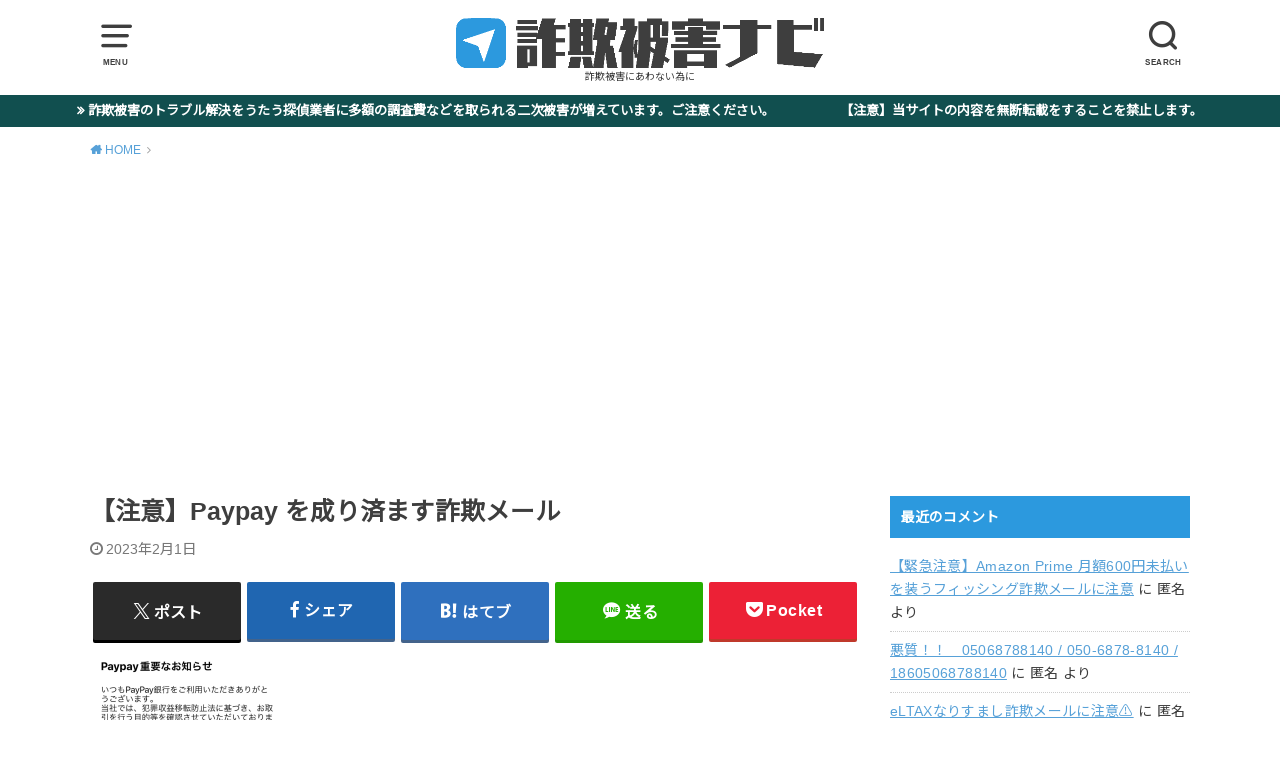

--- FILE ---
content_type: text/html; charset=UTF-8
request_url: https://www.fraudnavi.com/2023/02/01/paypay%E9%87%8D%E8%A6%81%E3%81%AA%E3%81%8A%E7%9F%A5%E3%82%89%E3%81%9B-%E3%81%84%E3%81%A4%E3%82%82paypay%E9%8A%80%E8%A1%8C%E3%82%92%E3%81%94%E5%88%A9%E7%94%A8%E3%81%84%E3%81%9F%E3%81%A0%E3%81%8D/15f3f4a4-fb46-4b86-a658-54efdc30e586/
body_size: 19303
content:
<!doctype html>
<!--[if lt IE 7]><html dir="ltr" lang="ja" prefix="og: https://ogp.me/ns#" class="no-js lt-ie9 lt-ie8 lt-ie7"><![endif]-->
<!--[if (IE 7)&!(IEMobile)]><html dir="ltr" lang="ja" prefix="og: https://ogp.me/ns#" class="no-js lt-ie9 lt-ie8"><![endif]-->
<!--[if (IE 8)&!(IEMobile)]><html dir="ltr" lang="ja" prefix="og: https://ogp.me/ns#" class="no-js lt-ie9"><![endif]-->
<!--[if gt IE 8]><!--> <html dir="ltr" lang="ja" prefix="og: https://ogp.me/ns#" class="no-js"><!--<![endif]-->

<head>
<meta charset="utf-8">
<meta http-equiv="X-UA-Compatible" content="IE=edge">
<meta name="HandheldFriendly" content="True">
<meta name="MobileOptimized" content="320">
<meta name="viewport" content="width=device-width, initial-scale=1"/>
<meta name="google-site-verification" content="wgGdK5lC70p2RrxGGz5YIMbem2AA4gdxc1fgcZ4bEFM" />

<link rel="pingback" href="https://www.fraudnavi.com/xmlrpc.php">

<!--[if lt IE 9]>
<script data-jetpack-boost="ignore" src="//html5shiv.googlecode.com/svn/trunk/html5.js"></script>
<script data-jetpack-boost="ignore" src="//css3-mediaqueries-js.googlecode.com/svn/trunk/css3-mediaqueries.js"></script>
<![endif]-->



	
<title>【注意】Paypay を成り済ます詐欺メール | 詐欺被害ナビ｜詐欺被害検索サイト</title>

		<!-- All in One SEO 4.9.3 - aioseo.com -->
	<meta name="robots" content="max-image-preview:large" />
	<meta name="author" content="fraudnavi"/>
	<meta name="google-site-verification" content="wgGdK5lC70p2RrxGGz5YIMbem2AA4gdxc1fgcZ4bEFM" />
	<meta name="msvalidate.01" content="4CE748D0192306D81036255309A19D10" />
	<link rel="canonical" href="https://www.fraudnavi.com/2023/02/01/paypay%e9%87%8d%e8%a6%81%e3%81%aa%e3%81%8a%e7%9f%a5%e3%82%89%e3%81%9b-%e3%81%84%e3%81%a4%e3%82%82paypay%e9%8a%80%e8%a1%8c%e3%82%92%e3%81%94%e5%88%a9%e7%94%a8%e3%81%84%e3%81%9f%e3%81%a0%e3%81%8d/15f3f4a4-fb46-4b86-a658-54efdc30e586/" />
	<meta name="generator" content="All in One SEO (AIOSEO) 4.9.3" />
		<meta property="og:locale" content="ja_JP" />
		<meta property="og:site_name" content="詐欺被害ナビ" />
		<meta property="og:type" content="article" />
		<meta property="og:title" content="【注意】Paypay を成り済ます詐欺メール | 詐欺被害ナビ｜詐欺被害検索サイト" />
		<meta property="og:url" content="https://www.fraudnavi.com/2023/02/01/paypay%e9%87%8d%e8%a6%81%e3%81%aa%e3%81%8a%e7%9f%a5%e3%82%89%e3%81%9b-%e3%81%84%e3%81%a4%e3%82%82paypay%e9%8a%80%e8%a1%8c%e3%82%92%e3%81%94%e5%88%a9%e7%94%a8%e3%81%84%e3%81%9f%e3%81%a0%e3%81%8d/15f3f4a4-fb46-4b86-a658-54efdc30e586/" />
		<meta property="fb:admins" content="1987421324898863" />
		<meta property="og:image" content="https://www.fraudnavi.com/wp-content/uploads/2018/09/titleHOME.png" />
		<meta property="og:image:secure_url" content="https://www.fraudnavi.com/wp-content/uploads/2018/09/titleHOME.png" />
		<meta property="og:image:width" content="1200" />
		<meta property="og:image:height" content="630" />
		<meta property="article:published_time" content="2023-02-01T08:07:25+00:00" />
		<meta property="article:modified_time" content="2023-02-01T08:23:48+00:00" />
		<meta name="twitter:card" content="summary_large_image" />
		<meta name="twitter:site" content="@sagihigainavi" />
		<meta name="twitter:title" content="【注意】Paypay を成り済ます詐欺メール | 詐欺被害ナビ｜詐欺被害検索サイト" />
		<meta name="twitter:creator" content="@sagihigainavi" />
		<meta name="twitter:image" content="https://www.fraudnavi.com/wp-content/uploads/2018/09/titleHOME.png" />
		<script data-jetpack-boost="ignore" type="application/ld+json" class="aioseo-schema">
			{"@context":"https:\/\/schema.org","@graph":[{"@type":"BreadcrumbList","@id":"https:\/\/www.fraudnavi.com\/2023\/02\/01\/paypay%e9%87%8d%e8%a6%81%e3%81%aa%e3%81%8a%e7%9f%a5%e3%82%89%e3%81%9b-%e3%81%84%e3%81%a4%e3%82%82paypay%e9%8a%80%e8%a1%8c%e3%82%92%e3%81%94%e5%88%a9%e7%94%a8%e3%81%84%e3%81%9f%e3%81%a0%e3%81%8d\/15f3f4a4-fb46-4b86-a658-54efdc30e586\/#breadcrumblist","itemListElement":[{"@type":"ListItem","@id":"https:\/\/www.fraudnavi.com#listItem","position":1,"name":"Home","item":"https:\/\/www.fraudnavi.com","nextItem":{"@type":"ListItem","@id":"https:\/\/www.fraudnavi.com\/2023\/02\/01\/paypay%e9%87%8d%e8%a6%81%e3%81%aa%e3%81%8a%e7%9f%a5%e3%82%89%e3%81%9b-%e3%81%84%e3%81%a4%e3%82%82paypay%e9%8a%80%e8%a1%8c%e3%82%92%e3%81%94%e5%88%a9%e7%94%a8%e3%81%84%e3%81%9f%e3%81%a0%e3%81%8d\/15f3f4a4-fb46-4b86-a658-54efdc30e586\/#listItem","name":"\u3010\u6ce8\u610f\u3011Paypay \u3092\u6210\u308a\u6e08\u307e\u3059\u8a50\u6b3a\u30e1\u30fc\u30eb"}},{"@type":"ListItem","@id":"https:\/\/www.fraudnavi.com\/2023\/02\/01\/paypay%e9%87%8d%e8%a6%81%e3%81%aa%e3%81%8a%e7%9f%a5%e3%82%89%e3%81%9b-%e3%81%84%e3%81%a4%e3%82%82paypay%e9%8a%80%e8%a1%8c%e3%82%92%e3%81%94%e5%88%a9%e7%94%a8%e3%81%84%e3%81%9f%e3%81%a0%e3%81%8d\/15f3f4a4-fb46-4b86-a658-54efdc30e586\/#listItem","position":2,"name":"\u3010\u6ce8\u610f\u3011Paypay \u3092\u6210\u308a\u6e08\u307e\u3059\u8a50\u6b3a\u30e1\u30fc\u30eb","previousItem":{"@type":"ListItem","@id":"https:\/\/www.fraudnavi.com#listItem","name":"Home"}}]},{"@type":"ItemPage","@id":"https:\/\/www.fraudnavi.com\/2023\/02\/01\/paypay%e9%87%8d%e8%a6%81%e3%81%aa%e3%81%8a%e7%9f%a5%e3%82%89%e3%81%9b-%e3%81%84%e3%81%a4%e3%82%82paypay%e9%8a%80%e8%a1%8c%e3%82%92%e3%81%94%e5%88%a9%e7%94%a8%e3%81%84%e3%81%9f%e3%81%a0%e3%81%8d\/15f3f4a4-fb46-4b86-a658-54efdc30e586\/#itempage","url":"https:\/\/www.fraudnavi.com\/2023\/02\/01\/paypay%e9%87%8d%e8%a6%81%e3%81%aa%e3%81%8a%e7%9f%a5%e3%82%89%e3%81%9b-%e3%81%84%e3%81%a4%e3%82%82paypay%e9%8a%80%e8%a1%8c%e3%82%92%e3%81%94%e5%88%a9%e7%94%a8%e3%81%84%e3%81%9f%e3%81%a0%e3%81%8d\/15f3f4a4-fb46-4b86-a658-54efdc30e586\/","name":"\u3010\u6ce8\u610f\u3011Paypay \u3092\u6210\u308a\u6e08\u307e\u3059\u8a50\u6b3a\u30e1\u30fc\u30eb | \u8a50\u6b3a\u88ab\u5bb3\u30ca\u30d3\uff5c\u8a50\u6b3a\u88ab\u5bb3\u691c\u7d22\u30b5\u30a4\u30c8","inLanguage":"ja","isPartOf":{"@id":"https:\/\/www.fraudnavi.com\/#website"},"breadcrumb":{"@id":"https:\/\/www.fraudnavi.com\/2023\/02\/01\/paypay%e9%87%8d%e8%a6%81%e3%81%aa%e3%81%8a%e7%9f%a5%e3%82%89%e3%81%9b-%e3%81%84%e3%81%a4%e3%82%82paypay%e9%8a%80%e8%a1%8c%e3%82%92%e3%81%94%e5%88%a9%e7%94%a8%e3%81%84%e3%81%9f%e3%81%a0%e3%81%8d\/15f3f4a4-fb46-4b86-a658-54efdc30e586\/#breadcrumblist"},"author":{"@id":"https:\/\/www.fraudnavi.com\/author\/fraudnavi\/#author"},"creator":{"@id":"https:\/\/www.fraudnavi.com\/author\/fraudnavi\/#author"},"datePublished":"2023-02-01T17:07:25+09:00","dateModified":"2023-02-01T17:23:48+09:00"},{"@type":"Person","@id":"https:\/\/www.fraudnavi.com\/#person","name":"fraudnavi","image":{"@type":"ImageObject","@id":"https:\/\/www.fraudnavi.com\/2023\/02\/01\/paypay%e9%87%8d%e8%a6%81%e3%81%aa%e3%81%8a%e7%9f%a5%e3%82%89%e3%81%9b-%e3%81%84%e3%81%a4%e3%82%82paypay%e9%8a%80%e8%a1%8c%e3%82%92%e3%81%94%e5%88%a9%e7%94%a8%e3%81%84%e3%81%9f%e3%81%a0%e3%81%8d\/15f3f4a4-fb46-4b86-a658-54efdc30e586\/#personImage","url":"https:\/\/secure.gravatar.com\/avatar\/5bb3835994bcb2a37a0887194c275847ff97ea3e178d05c8d15c58ea7c7c34a4?s=96&d=mm&r=g","width":96,"height":96,"caption":"fraudnavi"},"sameAs":["@sagihigainavi"]},{"@type":"Person","@id":"https:\/\/www.fraudnavi.com\/author\/fraudnavi\/#author","url":"https:\/\/www.fraudnavi.com\/author\/fraudnavi\/","name":"fraudnavi","image":{"@type":"ImageObject","@id":"https:\/\/www.fraudnavi.com\/2023\/02\/01\/paypay%e9%87%8d%e8%a6%81%e3%81%aa%e3%81%8a%e7%9f%a5%e3%82%89%e3%81%9b-%e3%81%84%e3%81%a4%e3%82%82paypay%e9%8a%80%e8%a1%8c%e3%82%92%e3%81%94%e5%88%a9%e7%94%a8%e3%81%84%e3%81%9f%e3%81%a0%e3%81%8d\/15f3f4a4-fb46-4b86-a658-54efdc30e586\/#authorImage","url":"https:\/\/secure.gravatar.com\/avatar\/5bb3835994bcb2a37a0887194c275847ff97ea3e178d05c8d15c58ea7c7c34a4?s=96&d=mm&r=g","width":96,"height":96,"caption":"fraudnavi"},"sameAs":["@sagihigainavi"]},{"@type":"WebSite","@id":"https:\/\/www.fraudnavi.com\/#website","url":"https:\/\/www.fraudnavi.com\/","name":"\u8a50\u6b3a\u88ab\u5bb3\u30ca\u30d3\uff5c\u8a50\u6b3a\u88ab\u5bb3\u691c\u7d22\u30b5\u30a4\u30c8","description":"\u8a50\u6b3a\u88ab\u5bb3\u306b\u3042\u308f\u306a\u3044\u70ba\u306b","inLanguage":"ja","publisher":{"@id":"https:\/\/www.fraudnavi.com\/#person"}}]}
		</script>
		<!-- All in One SEO -->

<link rel='dns-prefetch' href='//fonts.googleapis.com' />
<link rel='preconnect' href='//i0.wp.com' />
<link rel="alternate" type="application/rss+xml" title="詐欺被害ナビ｜詐欺被害検索サイト &raquo; フィード" href="https://www.fraudnavi.com/feed/" />
<link rel="alternate" type="application/rss+xml" title="詐欺被害ナビ｜詐欺被害検索サイト &raquo; コメントフィード" href="https://www.fraudnavi.com/comments/feed/" />
<link rel="alternate" type="application/rss+xml" title="詐欺被害ナビ｜詐欺被害検索サイト &raquo; 【注意】Paypay を成り済ます詐欺メール のコメントのフィード" href="https://www.fraudnavi.com/2023/02/01/paypay%e9%87%8d%e8%a6%81%e3%81%aa%e3%81%8a%e7%9f%a5%e3%82%89%e3%81%9b-%e3%81%84%e3%81%a4%e3%82%82paypay%e9%8a%80%e8%a1%8c%e3%82%92%e3%81%94%e5%88%a9%e7%94%a8%e3%81%84%e3%81%9f%e3%81%a0%e3%81%8d/15f3f4a4-fb46-4b86-a658-54efdc30e586/feed/" />
<link rel="alternate" title="oEmbed (JSON)" type="application/json+oembed" href="https://www.fraudnavi.com/wp-json/oembed/1.0/embed?url=https%3A%2F%2Fwww.fraudnavi.com%2F2023%2F02%2F01%2Fpaypay%25e9%2587%258d%25e8%25a6%2581%25e3%2581%25aa%25e3%2581%258a%25e7%259f%25a5%25e3%2582%2589%25e3%2581%259b-%25e3%2581%2584%25e3%2581%25a4%25e3%2582%2582paypay%25e9%258a%2580%25e8%25a1%258c%25e3%2582%2592%25e3%2581%2594%25e5%2588%25a9%25e7%2594%25a8%25e3%2581%2584%25e3%2581%259f%25e3%2581%25a0%25e3%2581%258d%2F15f3f4a4-fb46-4b86-a658-54efdc30e586%2F" />
<link rel="alternate" title="oEmbed (XML)" type="text/xml+oembed" href="https://www.fraudnavi.com/wp-json/oembed/1.0/embed?url=https%3A%2F%2Fwww.fraudnavi.com%2F2023%2F02%2F01%2Fpaypay%25e9%2587%258d%25e8%25a6%2581%25e3%2581%25aa%25e3%2581%258a%25e7%259f%25a5%25e3%2582%2589%25e3%2581%259b-%25e3%2581%2584%25e3%2581%25a4%25e3%2582%2582paypay%25e9%258a%2580%25e8%25a1%258c%25e3%2582%2592%25e3%2581%2594%25e5%2588%25a9%25e7%2594%25a8%25e3%2581%2584%25e3%2581%259f%25e3%2581%25a0%25e3%2581%258d%2F15f3f4a4-fb46-4b86-a658-54efdc30e586%2F&#038;format=xml" />
		<!-- This site uses the Google Analytics by MonsterInsights plugin v9.11.1 - Using Analytics tracking - https://www.monsterinsights.com/ -->
		<!-- Note: MonsterInsights is not currently configured on this site. The site owner needs to authenticate with Google Analytics in the MonsterInsights settings panel. -->
					<!-- No tracking code set -->
				<!-- / Google Analytics by MonsterInsights -->
		<link rel='stylesheet' id='all-css-f051189610146c176a04a22fd018ae97' href='https://www.fraudnavi.com/wp-content/boost-cache/static/2cd107678e.min.css' type='text/css' media='all' />
<style id='global-styles-inline-css'>
:root{--wp--preset--aspect-ratio--square: 1;--wp--preset--aspect-ratio--4-3: 4/3;--wp--preset--aspect-ratio--3-4: 3/4;--wp--preset--aspect-ratio--3-2: 3/2;--wp--preset--aspect-ratio--2-3: 2/3;--wp--preset--aspect-ratio--16-9: 16/9;--wp--preset--aspect-ratio--9-16: 9/16;--wp--preset--color--black: #000000;--wp--preset--color--cyan-bluish-gray: #abb8c3;--wp--preset--color--white: #ffffff;--wp--preset--color--pale-pink: #f78da7;--wp--preset--color--vivid-red: #cf2e2e;--wp--preset--color--luminous-vivid-orange: #ff6900;--wp--preset--color--luminous-vivid-amber: #fcb900;--wp--preset--color--light-green-cyan: #7bdcb5;--wp--preset--color--vivid-green-cyan: #00d084;--wp--preset--color--pale-cyan-blue: #8ed1fc;--wp--preset--color--vivid-cyan-blue: #0693e3;--wp--preset--color--vivid-purple: #9b51e0;--wp--preset--gradient--vivid-cyan-blue-to-vivid-purple: linear-gradient(135deg,rgb(6,147,227) 0%,rgb(155,81,224) 100%);--wp--preset--gradient--light-green-cyan-to-vivid-green-cyan: linear-gradient(135deg,rgb(122,220,180) 0%,rgb(0,208,130) 100%);--wp--preset--gradient--luminous-vivid-amber-to-luminous-vivid-orange: linear-gradient(135deg,rgb(252,185,0) 0%,rgb(255,105,0) 100%);--wp--preset--gradient--luminous-vivid-orange-to-vivid-red: linear-gradient(135deg,rgb(255,105,0) 0%,rgb(207,46,46) 100%);--wp--preset--gradient--very-light-gray-to-cyan-bluish-gray: linear-gradient(135deg,rgb(238,238,238) 0%,rgb(169,184,195) 100%);--wp--preset--gradient--cool-to-warm-spectrum: linear-gradient(135deg,rgb(74,234,220) 0%,rgb(151,120,209) 20%,rgb(207,42,186) 40%,rgb(238,44,130) 60%,rgb(251,105,98) 80%,rgb(254,248,76) 100%);--wp--preset--gradient--blush-light-purple: linear-gradient(135deg,rgb(255,206,236) 0%,rgb(152,150,240) 100%);--wp--preset--gradient--blush-bordeaux: linear-gradient(135deg,rgb(254,205,165) 0%,rgb(254,45,45) 50%,rgb(107,0,62) 100%);--wp--preset--gradient--luminous-dusk: linear-gradient(135deg,rgb(255,203,112) 0%,rgb(199,81,192) 50%,rgb(65,88,208) 100%);--wp--preset--gradient--pale-ocean: linear-gradient(135deg,rgb(255,245,203) 0%,rgb(182,227,212) 50%,rgb(51,167,181) 100%);--wp--preset--gradient--electric-grass: linear-gradient(135deg,rgb(202,248,128) 0%,rgb(113,206,126) 100%);--wp--preset--gradient--midnight: linear-gradient(135deg,rgb(2,3,129) 0%,rgb(40,116,252) 100%);--wp--preset--font-size--small: 13px;--wp--preset--font-size--medium: 20px;--wp--preset--font-size--large: 36px;--wp--preset--font-size--x-large: 42px;--wp--preset--spacing--20: 0.44rem;--wp--preset--spacing--30: 0.67rem;--wp--preset--spacing--40: 1rem;--wp--preset--spacing--50: 1.5rem;--wp--preset--spacing--60: 2.25rem;--wp--preset--spacing--70: 3.38rem;--wp--preset--spacing--80: 5.06rem;--wp--preset--shadow--natural: 6px 6px 9px rgba(0, 0, 0, 0.2);--wp--preset--shadow--deep: 12px 12px 50px rgba(0, 0, 0, 0.4);--wp--preset--shadow--sharp: 6px 6px 0px rgba(0, 0, 0, 0.2);--wp--preset--shadow--outlined: 6px 6px 0px -3px rgb(255, 255, 255), 6px 6px rgb(0, 0, 0);--wp--preset--shadow--crisp: 6px 6px 0px rgb(0, 0, 0);}:where(.is-layout-flex){gap: 0.5em;}:where(.is-layout-grid){gap: 0.5em;}body .is-layout-flex{display: flex;}.is-layout-flex{flex-wrap: wrap;align-items: center;}.is-layout-flex > :is(*, div){margin: 0;}body .is-layout-grid{display: grid;}.is-layout-grid > :is(*, div){margin: 0;}:where(.wp-block-columns.is-layout-flex){gap: 2em;}:where(.wp-block-columns.is-layout-grid){gap: 2em;}:where(.wp-block-post-template.is-layout-flex){gap: 1.25em;}:where(.wp-block-post-template.is-layout-grid){gap: 1.25em;}.has-black-color{color: var(--wp--preset--color--black) !important;}.has-cyan-bluish-gray-color{color: var(--wp--preset--color--cyan-bluish-gray) !important;}.has-white-color{color: var(--wp--preset--color--white) !important;}.has-pale-pink-color{color: var(--wp--preset--color--pale-pink) !important;}.has-vivid-red-color{color: var(--wp--preset--color--vivid-red) !important;}.has-luminous-vivid-orange-color{color: var(--wp--preset--color--luminous-vivid-orange) !important;}.has-luminous-vivid-amber-color{color: var(--wp--preset--color--luminous-vivid-amber) !important;}.has-light-green-cyan-color{color: var(--wp--preset--color--light-green-cyan) !important;}.has-vivid-green-cyan-color{color: var(--wp--preset--color--vivid-green-cyan) !important;}.has-pale-cyan-blue-color{color: var(--wp--preset--color--pale-cyan-blue) !important;}.has-vivid-cyan-blue-color{color: var(--wp--preset--color--vivid-cyan-blue) !important;}.has-vivid-purple-color{color: var(--wp--preset--color--vivid-purple) !important;}.has-black-background-color{background-color: var(--wp--preset--color--black) !important;}.has-cyan-bluish-gray-background-color{background-color: var(--wp--preset--color--cyan-bluish-gray) !important;}.has-white-background-color{background-color: var(--wp--preset--color--white) !important;}.has-pale-pink-background-color{background-color: var(--wp--preset--color--pale-pink) !important;}.has-vivid-red-background-color{background-color: var(--wp--preset--color--vivid-red) !important;}.has-luminous-vivid-orange-background-color{background-color: var(--wp--preset--color--luminous-vivid-orange) !important;}.has-luminous-vivid-amber-background-color{background-color: var(--wp--preset--color--luminous-vivid-amber) !important;}.has-light-green-cyan-background-color{background-color: var(--wp--preset--color--light-green-cyan) !important;}.has-vivid-green-cyan-background-color{background-color: var(--wp--preset--color--vivid-green-cyan) !important;}.has-pale-cyan-blue-background-color{background-color: var(--wp--preset--color--pale-cyan-blue) !important;}.has-vivid-cyan-blue-background-color{background-color: var(--wp--preset--color--vivid-cyan-blue) !important;}.has-vivid-purple-background-color{background-color: var(--wp--preset--color--vivid-purple) !important;}.has-black-border-color{border-color: var(--wp--preset--color--black) !important;}.has-cyan-bluish-gray-border-color{border-color: var(--wp--preset--color--cyan-bluish-gray) !important;}.has-white-border-color{border-color: var(--wp--preset--color--white) !important;}.has-pale-pink-border-color{border-color: var(--wp--preset--color--pale-pink) !important;}.has-vivid-red-border-color{border-color: var(--wp--preset--color--vivid-red) !important;}.has-luminous-vivid-orange-border-color{border-color: var(--wp--preset--color--luminous-vivid-orange) !important;}.has-luminous-vivid-amber-border-color{border-color: var(--wp--preset--color--luminous-vivid-amber) !important;}.has-light-green-cyan-border-color{border-color: var(--wp--preset--color--light-green-cyan) !important;}.has-vivid-green-cyan-border-color{border-color: var(--wp--preset--color--vivid-green-cyan) !important;}.has-pale-cyan-blue-border-color{border-color: var(--wp--preset--color--pale-cyan-blue) !important;}.has-vivid-cyan-blue-border-color{border-color: var(--wp--preset--color--vivid-cyan-blue) !important;}.has-vivid-purple-border-color{border-color: var(--wp--preset--color--vivid-purple) !important;}.has-vivid-cyan-blue-to-vivid-purple-gradient-background{background: var(--wp--preset--gradient--vivid-cyan-blue-to-vivid-purple) !important;}.has-light-green-cyan-to-vivid-green-cyan-gradient-background{background: var(--wp--preset--gradient--light-green-cyan-to-vivid-green-cyan) !important;}.has-luminous-vivid-amber-to-luminous-vivid-orange-gradient-background{background: var(--wp--preset--gradient--luminous-vivid-amber-to-luminous-vivid-orange) !important;}.has-luminous-vivid-orange-to-vivid-red-gradient-background{background: var(--wp--preset--gradient--luminous-vivid-orange-to-vivid-red) !important;}.has-very-light-gray-to-cyan-bluish-gray-gradient-background{background: var(--wp--preset--gradient--very-light-gray-to-cyan-bluish-gray) !important;}.has-cool-to-warm-spectrum-gradient-background{background: var(--wp--preset--gradient--cool-to-warm-spectrum) !important;}.has-blush-light-purple-gradient-background{background: var(--wp--preset--gradient--blush-light-purple) !important;}.has-blush-bordeaux-gradient-background{background: var(--wp--preset--gradient--blush-bordeaux) !important;}.has-luminous-dusk-gradient-background{background: var(--wp--preset--gradient--luminous-dusk) !important;}.has-pale-ocean-gradient-background{background: var(--wp--preset--gradient--pale-ocean) !important;}.has-electric-grass-gradient-background{background: var(--wp--preset--gradient--electric-grass) !important;}.has-midnight-gradient-background{background: var(--wp--preset--gradient--midnight) !important;}.has-small-font-size{font-size: var(--wp--preset--font-size--small) !important;}.has-medium-font-size{font-size: var(--wp--preset--font-size--medium) !important;}.has-large-font-size{font-size: var(--wp--preset--font-size--large) !important;}.has-x-large-font-size{font-size: var(--wp--preset--font-size--x-large) !important;}
/*# sourceURL=global-styles-inline-css */
</style>

<style id='style-inline-css'>
.animated{animation-duration:1.2s;animation-fill-mode:both;animation-delay:0s;animation-timing-function:ease-out}.wpcf7 .screen-reader-response{position:static}.animated{animation-fill-mode:none}@keyframes fadeIn{from{opacity:0}to{opacity:1}}.fadeIn{animation-name:fadeIn}@keyframes fadeInDown{from{opacity:0;transform:translate3d(0,-10px,0)}to{opacity:1;transform:none}}.fadeInDown{animation-name:fadeInDown}@keyframes fadeInDownBig{from{opacity:0;transform:translate3d(0,-100%,0)}to{opacity:1;transform:none}}.fadeInDownBig{animation-name:fadeInDownBig}@keyframes fadeInLeft{from{opacity:0;transform:translate3d(-10px,0,0)}to{opacity:1;transform:none}}.fadeInLeft{animation-name:fadeInLeft}@keyframes fadeInLeftBig{from{opacity:0;transform:translate3d(-100%,0,0)}to{opacity:1;transform:none}}.fadeInLeftBig{animation-name:fadeInLeftBig}@keyframes fadeInRight{from{opacity:0;transform:translate3d(10px,0,0)}to{opacity:1;transform:none}}.fadeInRight{animation-name:fadeInRight}@keyframes fadeInRightBig{from{opacity:0;transform:translate3d(100%,0,0)}to{opacity:1;transform:none}}.fadeInRightBig{animation-name:fadeInRightBig}@keyframes fadeInUp{from{opacity:0;transform:translate3d(0,10px,0)}to{opacity:1;transform:none}}.fadeInUp{animation-name:fadeInUp}@keyframes fadeInUpBig{from{opacity:0;transform:translate3d(0,100%,0)}to{opacity:1;transform:none}}.fadeInUpBig{animation-name:fadeInUpBig}
/*# sourceURL=style-inline-css */
</style>
<style id='wp-img-auto-sizes-contain-inline-css'>
img:is([sizes=auto i],[sizes^="auto," i]){contain-intrinsic-size:3000px 1500px}
/*# sourceURL=wp-img-auto-sizes-contain-inline-css */
</style>
<style id='wp-emoji-styles-inline-css'>

	img.wp-smiley, img.emoji {
		display: inline !important;
		border: none !important;
		box-shadow: none !important;
		height: 1em !important;
		width: 1em !important;
		margin: 0 0.07em !important;
		vertical-align: -0.1em !important;
		background: none !important;
		padding: 0 !important;
	}
/*# sourceURL=wp-emoji-styles-inline-css */
</style>
<style id='classic-theme-styles-inline-css'>
/*! This file is auto-generated */
.wp-block-button__link{color:#fff;background-color:#32373c;border-radius:9999px;box-shadow:none;text-decoration:none;padding:calc(.667em + 2px) calc(1.333em + 2px);font-size:1.125em}.wp-block-file__button{background:#32373c;color:#fff;text-decoration:none}
/*# sourceURL=/wp-includes/css/classic-themes.min.css */
</style>
<link crossorigin="anonymous" rel='stylesheet' id='gf_Notojp-css' href='https://fonts.googleapis.com/css?family=Noto+Sans+JP&#038;display=swap' media='all' />


<link rel="https://api.w.org/" href="https://www.fraudnavi.com/wp-json/" /><link rel="alternate" title="JSON" type="application/json" href="https://www.fraudnavi.com/wp-json/wp/v2/media/46790" /><link rel="EditURI" type="application/rsd+xml" title="RSD" href="https://www.fraudnavi.com/xmlrpc.php?rsd" />
<meta name="generator" content="WordPress 6.9" />
<link rel='shortlink' href='https://www.fraudnavi.com/?p=46790' />
<style type="text/css">
body, #breadcrumb li a::after{ color: #3E3E3E;}
a, #breadcrumb li a i, .authorbox .author_sns li a::before,.widget li a:after{ color: #57a1d8;}
a:hover{ color: #9eccef;}
.article-footer .post-categories li a,.article-footer .tags a{ background: #57a1d8; border-color:#57a1d8;}
.article-footer .tags a{ color:#57a1d8; background: none;}
.article-footer .post-categories li a:hover,.article-footer .tags a:hover{ background:#9eccef;  border-color:#9eccef;}
input[type="text"],input[type="password"],input[type="datetime"],input[type="datetime-local"],input[type="date"],input[type="month"],input[type="time"],input[type="week"],input[type="number"],input[type="email"],input[type="url"],input[type="search"],input[type="tel"],input[type="color"],select,textarea,.field { background-color: #ffffff;}
#header{ color: #3e3e3e; background: #ffffff;}
#logo a{ color: #ecf6ff;}
@media only screen and (min-width: 768px) {
	#g_nav .nav > li::after{ background: #ecf6ff;}
	#g_nav .nav li ul.sub-menu, #g_nav .nav li ul.children{ background: #ffffff;color: #2e3a44;}
	.archives-list .post-list a .eyecatch::after{ background: #57a1d8;}
}

.slick-prev:before, .slick-next:before, .accordionBtn, #submit, button, html input[type="button"], input[type="reset"], input[type="submit"], .pagination a:hover, .pagination a:focus,.page-links a:hover, .page-links a:focus { background-color: #57a1d8;}
.accordionBtn.active, #submit:hover, #submit:focus{ background-color: #9eccef;}
.entry-content h2, .homeadd_wrap .widgettitle, .widgettitle, .eyecatch .cat-name, ul.wpp-list li a:before, .cat_postlist .catttl span::before, .cat_postlist .catttl span::after, .accordion::before{ background: #2c99de; color: #ffffff;}
.entry-content h3,.entry-content h4{ border-color: #2c99de;}
.h_balloon .entry-content h2:after{ border-top-color: #2c99de;}
.entry-content ol li:before{ background: #2c99de; border-color: #2c99de;  color: #ffffff;}
.entry-content ol li ol li:before{ color: #2c99de;}
.entry-content ul li:before{ color: #2c99de;}
.entry-content blockquote::before,.entry-content blockquote::after{color: #2c99de;}

.btn-wrap a{background: #57a1d8;border: 1px solid #57a1d8;}
.btn-wrap a:hover,.widget .btn-wrap:not(.simple) a:hover{color: #57a1d8;border-color: #57a1d8;}
.btn-wrap.simple a, .pagination a, .pagination span,.page-links a{border-color: #57a1d8; color: #57a1d8;}
.btn-wrap.simple a:hover, .pagination .current,.pagination .current:hover,.page-links ul > li > span{background-color: #57a1d8;}

#footer-top::before{background-color: #2c99de;}
#footer,.cta-inner{background-color: #ffffff; color: #2e3a44;}

</style>
<!-- この URL で利用できる AMP HTML バージョンはありません。 --><link rel="icon" href="https://i0.wp.com/www.fraudnavi.com/wp-content/uploads/2018/08/cropped-fav-1.png?fit=32%2C32&#038;ssl=1" sizes="32x32" />
<link rel="icon" href="https://i0.wp.com/www.fraudnavi.com/wp-content/uploads/2018/08/cropped-fav-1.png?fit=192%2C192&#038;ssl=1" sizes="192x192" />
<link rel="apple-touch-icon" href="https://i0.wp.com/www.fraudnavi.com/wp-content/uploads/2018/08/cropped-fav-1.png?fit=180%2C180&#038;ssl=1" />
<meta name="msapplication-TileImage" content="https://i0.wp.com/www.fraudnavi.com/wp-content/uploads/2018/08/cropped-fav-1.png?fit=270%2C270&#038;ssl=1" />
		<style type="text/css" id="wp-custom-css">
			.button_wrap{
	text-align:text-align: left;
  margin: 20px 0;
}
.button{
	color: #fff;
	display: inline-block;
	border: 1px solid #000;
	padding: 10px 20px;
	background: #000;
	transition: 0.5s;
}
.button:hover{
	color: #000;
	background: #fff;
	transition: 0.5s;
}		</style>
		<!-- ## NXS/OG ## --><!-- ## NXSOGTAGS ## --><!-- ## NXS/OG ## -->
</head>

<body class="attachment wp-singular attachment-template-default single single-attachment postid-46790 attachmentid-46790 attachment-jpeg wp-theme-yswallow wp-child-theme-yswallow_custom pd_normal h_default date_on catlabelon pannavi_on" oncontextmenu="return false;">
<div id="container" class=" date_on pd_normal catlabelon">


<header id="header" class="header animated fadeIn">
<div id="inner-header" class="wrap cf">

<a href="#spnavi" data-remodal-target="spnavi" class="nav_btn"><span class="text">MENU</span></a>
<div class="remodal" data-remodal-id="spnavi" data-remodal-options="hashTracking:false">
<button data-remodal-action="close" class="remodal-close"><span class="text gf">CLOSE</span></button>
<div id="pages-2" class="widget widget_pages"><h4 class="widgettitle"><span>「詐欺被害ナビ」について</span></h4>
			<ul>
				<li class="page_item page-item-1968"><a href="https://www.fraudnavi.com/%e3%80%8camazon%e3%80%8d%e3%82%92%e3%81%aa%e3%82%8a%e3%81%99%e3%81%be%e3%81%97%e3%81%9f%e3%82%b7%e3%83%a7%e3%83%bc%e3%83%88%e3%83%a1%e3%83%83%e3%82%bb%e3%83%bc%e3%82%b8%e3%82%b5%e3%83%bc%e3%83%93/">「amazon」をなりすましたショートメッセージサービス（SMS)にご注意ください</a></li>
<li class="page_item page-item-49903"><a href="https://www.fraudnavi.com/%e3%80%8c%ef%bd%8e%ef%bd%94%ef%bd%94%e3%83%95%e3%82%a1%e3%82%a4%e3%83%8a%e3%83%b3%e3%82%b9%e3%80%8d%e3%82%92%e9%a8%99%e3%81%a3%e3%81%9f%e8%87%aa%e5%8b%95%e9%9f%b3%e5%a3%b0%e3%81%ab%e3%82%88%e3%82%8b/">「ＮＴＴファイナンス」を騙った自動音声による詐欺電話にご注意ください</a></li>
<li class="page_item page-item-57911"><a href="https://www.fraudnavi.com/%e3%80%8csms%e3%81%a7%e5%b1%8a%e3%81%8f%e3%81%94%e5%88%a9%e7%94%a8%e6%96%99%e9%87%91%e3%81%ae%e7%a2%ba%e8%aa%8d%e3%81%af%e8%a9%90%e6%ac%ba%ef%bc%81%e6%9e%b6%e7%a9%ba%e8%ab%8b/">「SMSで届く“ご利用料金の確認”は詐欺！架空請求の手口と無視すべき理由」</a></li>
<li class="page_item page-item-56709"><a href="https://www.fraudnavi.com/%e3%80%8c%e7%b0%a1%e5%8d%98%e3%81%aa%e3%82%a2%e3%83%ab%e3%83%90%e3%82%a4%e3%83%88%e3%81%a7%e9%ab%98%e5%8f%8e%e5%85%a5%e3%80%8d%e3%81%ab%e6%b3%a8%e6%84%8f%ef%bc%81%ef%bc%81%e3%80%80%e3%80%8e%e3%82%bf/">「簡単なアルバイトで高収入」に注意！！　『タスク詐欺』が増えています</a></li>
<li class="page_item page-item-119"><a href="https://www.fraudnavi.com/about/">「詐欺被害ナビ」サイトについて</a></li>
<li class="page_item page-item-11075"><a href="https://www.fraudnavi.com/%e6%82%aa%e8%b3%aa%e3%81%aa%e6%8e%a2%e5%81%b5%e6%a5%ad%e8%80%85%e3%81%ab%e3%82%88%e3%82%8b%e4%ba%8c%e6%ac%a1%e8%a2%ab%e5%ae%b3%e3%81%ab%e6%b3%a8%e6%84%8f%ef%bc%81/">【悪質な探偵業者による二次被害に注意】</a></li>
<li class="page_item page-item-1966"><a href="https://www.fraudnavi.com/%e3%80%90%e6%b3%a8%e6%84%8f%e3%80%91-%e6%9e%b6%e7%a9%ba%e8%ab%8b%e6%b1%82%e3%83%8f%e3%82%ac%e3%82%ad%e3%81%ab%e3%81%94%e6%b3%a8%e6%84%8f%e3%81%8f%e3%81%a0%e3%81%95%e3%81%84%ef%bc%81/">【注意】 架空請求ハガキにご注意ください！</a></li>
<li class="page_item page-item-47689"><a href="https://www.fraudnavi.com/ntt%e3%82%84kddi%e3%81%aa%e3%81%a9%e3%81%ae%e9%80%9a%e4%bf%a1%e6%a5%ad%e8%80%85%e3%82%92%e8%a3%85%e3%81%a3%e3%81%9f%e6%9e%b6%e7%a9%ba%e8%ab%8b%e6%b1%82%e8%a9%90%e6%ac%ba%e3%81%8c%e6%80%a5%e5%a2%97/">NTTやKDDIなどの通信業者を装った架空請求詐欺が急増しています</a></li>
<li class="page_item page-item-49144"><a href="https://www.fraudnavi.com/pc%e3%81%ae%e3%82%a6%e3%82%a4%e3%83%ab%e3%82%b9%e3%82%b5%e3%83%9d%e3%83%bc%e3%83%88%e8%a9%90%e6%ac%ba%ef%bc%81%e3%83%81%e3%83%a3%e3%83%83%e3%83%88%e3%81%a7%e3%81%ae%e3%82%b5%e3%83%9d%e3%83%bc%e3%83%88/">PCのウイルスサポート詐欺！チャットでのサポートにご注意ください！</a></li>
<li class="page_item page-item-1963"><a href="https://www.fraudnavi.com/%e3%82%a2%e3%83%80%e3%83%ab%e3%83%88%e3%82%b5%e3%82%a4%e3%83%88%e3%81%ae%e8%ab%8b%e6%b1%82%e7%94%bb%e9%9d%a2%e3%81%8c%e6%b6%88%e3%81%88%e3%81%aa%e3%81%84%e5%a0%b4%e5%90%88%e3%81%af%ef%bc%9f/">アダルトサイトの請求画面が消えない場合は？</a></li>
<li class="page_item page-item-1971"><a href="https://www.fraudnavi.com/%e3%82%a6%e3%82%a4%e3%83%ab%e3%82%b9%e6%84%9f%e6%9f%93%e8%a9%90%e7%a7%b0%e8%a9%90%e6%ac%ba%e3%81%ab%e3%81%94%e6%b3%a8%e6%84%8f%e3%81%8f%e3%81%a0%e3%81%95%e3%81%84/">ウイルス感染詐称詐欺にご注意ください</a></li>
<li class="page_item page-item-58072"><a href="https://www.fraudnavi.com/%e3%81%8a%e5%95%8f%e3%81%84%e5%90%88%e3%82%8f%e3%81%9b/">お問い合わせ</a></li>
<li class="page_item page-item-32954"><a href="https://www.fraudnavi.com/%e3%82%b9%e3%83%9e%e3%83%9b%e3%82%84pc%e3%81%a7%e3%81%ae%e3%82%af%e3%83%aa%e3%83%83%e3%82%af%e8%a2%ab%e5%ae%b3%e3%81%ab%e3%81%94%e6%b3%a8%e6%84%8f%e3%81%8f%e3%81%a0%e3%81%95%e3%81%84%e3%80%82/">スマホやPCでのクリック被害にご注意ください。</a></li>
<li class="page_item page-item-49880"><a href="https://www.fraudnavi.com/%e3%83%95%e3%82%a3%e3%83%83%e3%82%b7%e3%83%b3%e3%82%b0%e8%a9%90%e6%ac%ba%e3%81%a8%e3%81%aa%e3%82%8a%e3%81%99%e3%81%be%e3%81%97%e3%83%a1%e3%83%bc%e3%83%ab%e3%81%ab%e3%81%94%e6%b3%a8%e6%84%8f%e3%81%8f/">フィッシング詐欺となりすましメールにご注意ください</a></li>
<li class="page_item page-item-3"><a href="https://www.fraudnavi.com/privacy-policy/">プライバシーポリシー</a></li>
<li class="page_item page-item-58070"><a href="https://www.fraudnavi.com/%e7%b7%a8%e9%9b%86%e6%96%b9%e9%87%9d%e3%83%9a%e3%83%bc%e3%82%b8/">編集方針ページ</a></li>
<li class="page_item page-item-52097"><a href="https://www.fraudnavi.com/%e8%87%aa%e5%8b%95%e9%9f%b3%e5%a3%b0%e3%82%ac%e3%82%a4%e3%83%80%e3%83%b3%e3%82%b9%e3%82%92%e5%88%a9%e7%94%a8%e3%81%97%e3%81%9f%ef%bd%8e%ef%bd%94%ef%bd%94%e3%83%95%e3%82%a1%e3%82%a4%e3%83%8a%e3%83%b3/">自動音声ガイダンスを利用したＮＴＴファイナンスかたる架空請求にご注意を。</a></li>
<li class="page_item page-item-58074"><a href="https://www.fraudnavi.com/%e8%a9%90%e6%ac%ba%e8%a2%ab%e5%ae%b3%e3%83%8a%e3%83%93%e7%b7%a8%e9%9b%86%e9%83%a8/">詐欺被害ナビ編集部</a></li>
<li class="page_item page-item-57836"><a href="https://www.fraudnavi.com/%e8%a9%90%e6%ac%ba%e8%a2%ab%e5%ae%b3%e3%81%ab%e9%81%ad%e3%81%a3%e3%81%9f%e3%82%89%e3%81%99%e3%81%90%e7%9b%b8%e8%ab%87%ef%bc%81%e5%85%ac%e7%9a%84%e6%a9%9f%e9%96%a2%e3%81%ae%e7%aa%93%e5%8f%a3%e4%b8%80/">詐欺被害に遭ったらすぐ相談！公的機関の窓口一覧</a></li>
<li class="page_item page-item-45122"><a href="https://www.fraudnavi.com/%e8%a9%90%e6%ac%ba%e8%a2%ab%e5%ae%b3%e7%9b%b8%e8%ab%87%e3%81%ae%e7%84%a1%e6%96%99%e7%9b%b8%e8%ab%87%e6%89%80%e3%81%ab%e3%81%94%e6%b3%a8%e6%84%8f%e3%82%92/">詐欺被害の無料相談所にご注意を</a></li>
<li class="page_item page-item-59362"><a href="https://www.fraudnavi.com/%e8%a9%90%e6%ac%ba%e8%a2%ab%e5%ae%b3%e3%81%ae%e7%9b%b8%e8%ab%87%e7%aa%93%e5%8f%a3%e4%b8%80%e8%a6%a7%ef%bd%9c%e8%ad%a6%e5%af%9f%e3%83%bb%e6%b6%88%e8%b2%bb%e8%80%85%e3%83%9b%e3%83%83%e3%83%88%e3%83%a9/">詐欺被害の相談窓口一覧｜警察・消費者ホットライン・初動対応まとめ</a></li>
<li class="page_item page-item-57676"><a href="https://www.fraudnavi.com/%e8%ad%a6%e5%af%9f%e5%ae%98%e3%82%92%e5%90%8d%e4%b9%97%e3%82%8b%e8%a9%90%e6%ac%ba%e9%9b%bb%e8%a9%b1%e3%81%ae%e6%89%8b%e5%8f%a3%e3%81%a8%e5%af%be%e7%ad%96/">警察官を名乗る詐欺電話の手口と対策</a></li>
			</ul>

			</div><div id="categories-4" class="widget widget_categories"><h4 class="widgettitle"><span>カテゴリー</span></h4>
			<ul>
					<li class="cat-item cat-item-4396"><a href="https://www.fraudnavi.com/category/fx%e3%83%bb%e6%8a%95%e8%b3%87%e8%a9%90%e6%ac%ba/">FX・投資詐欺</a>
</li>
	<li class="cat-item cat-item-20705"><a href="https://www.fraudnavi.com/category/ntt%e3%83%95%e3%82%a1%e3%82%a4%e3%83%8a%e3%83%b3%e3%82%b9%e3%82%92%e9%a8%99%e3%82%8b%e8%87%aa%e5%8b%95%e9%9f%b3%e5%a3%b0%e9%9b%bb%e8%a9%b1/">NTTファイナンスを騙る自動音声電話</a>
</li>
	<li class="cat-item cat-item-4510"><a href="https://www.fraudnavi.com/category/sextortion/">sextortion</a>
</li>
	<li class="cat-item cat-item-599"><a href="https://www.fraudnavi.com/category/spam%e3%83%a1%e3%83%bc%e3%83%ab%e3%83%bb%e8%bf%b7%e6%83%91%e3%83%a1%e3%83%bc%e3%83%ab/">SPAMメール・迷惑メール</a>
</li>
	<li class="cat-item cat-item-4157"><a href="https://www.fraudnavi.com/category/%e3%82%a6%e3%82%a4%e3%83%ab%e3%82%b9%e6%84%9f%e6%9f%93%e3%81%ae%e5%81%bd%e8%ad%a6%e5%91%8a/">ウイルス感染の偽警告</a>
</li>
	<li class="cat-item cat-item-250"><a href="https://www.fraudnavi.com/category/%e3%82%a6%e3%82%a4%e3%83%ab%e3%82%b9%e6%84%9f%e6%9f%93%e8%a9%90%e7%a7%b0/">ウイルス感染詐称</a>
</li>
	<li class="cat-item cat-item-7"><a href="https://www.fraudnavi.com/category/%e3%82%b9%e3%83%ad%e3%83%83%e3%83%88%e6%89%93%e3%81%a1%e5%ad%90/">スロット打ち子</a>
</li>
	<li class="cat-item cat-item-4402"><a href="https://www.fraudnavi.com/category/%e3%82%bb%e3%82%af%e3%82%b9%e3%83%88%e3%83%bc%e3%82%b7%e3%83%a7%e3%83%b3/">セクストーション</a>
</li>
	<li class="cat-item cat-item-6156"><a href="https://www.fraudnavi.com/category/%e3%83%84%e3%83%bc%e3%82%b7%e3%83%a7%e3%83%83%e3%83%88%e3%83%80%e3%82%a4%e3%83%a4%e3%83%ab/">ツーショットダイヤル</a>
</li>
	<li class="cat-item cat-item-5733"><a href="https://www.fraudnavi.com/category/%e3%83%84%e3%83%bc%e3%82%b7%e3%83%a7%e3%83%83%e3%83%88%e3%83%80%e3%82%a4%e3%83%a4%e3%83%ab%e6%96%99%e9%87%91%e8%ab%8b%e6%b1%82/">ツーショットダイヤル料金請求</a>
</li>
	<li class="cat-item cat-item-4341"><a href="https://www.fraudnavi.com/category/%e3%83%91%e3%83%81%e3%83%b3%e3%82%b3-%e4%bb%a3%e6%89%93%e3%81%a1/">パチンコ 代打ち</a>
</li>
	<li class="cat-item cat-item-6"><a href="https://www.fraudnavi.com/category/%e3%83%91%e3%83%81%e3%83%b3%e3%82%b3%e6%94%bb%e7%95%a5%e6%b3%95/">パチンコ攻略法</a>
</li>
	<li class="cat-item cat-item-2439"><a href="https://www.fraudnavi.com/category/%e3%83%95%e3%82%a3%e3%83%83%e3%82%b7%e3%83%b3%e3%82%b0%e8%a9%90%e6%ac%ba/">フィッシング詐欺</a>
</li>
	<li class="cat-item cat-item-2086"><a href="https://www.fraudnavi.com/category/%e3%83%95%e3%82%a3%e3%83%83%e3%82%b7%e3%83%b3%e3%82%b0%e8%a9%90%e6%ac%ba%e3%83%bb%e8%bf%b7%e6%83%91%e3%83%a1%e3%83%bc%e3%83%ab/">フィッシング詐欺・迷惑メール</a>
</li>
	<li class="cat-item cat-item-18"><a href="https://www.fraudnavi.com/category/%e3%83%9c%e3%83%bc%e3%83%88%e3%83%ac%e3%83%bc%e3%82%b9/">ボートレース</a>
</li>
	<li class="cat-item cat-item-10009"><a href="https://www.fraudnavi.com/category/%e3%83%9d%e3%83%83%e3%83%97%e3%82%a2%e3%83%83%e3%83%97%e8%a9%90%e6%ac%ba/">ポップアップ詐欺</a>
</li>
	<li class="cat-item cat-item-22408"><a href="https://www.fraudnavi.com/category/%e3%81%be%e3%81%a8%e3%82%81/">まとめ</a>
</li>
	<li class="cat-item cat-item-408"><a href="https://www.fraudnavi.com/category/%e3%83%a4%e3%83%9f%e9%87%91/">ヤミ金</a>
</li>
	<li class="cat-item cat-item-1152"><a href="https://www.fraudnavi.com/category/%e3%83%a4%e3%83%9f%e9%87%91%e3%83%bb%e8%9e%8d%e8%b3%87%e4%bf%9d%e8%a8%bc%e9%87%91%e8%a9%90%e6%ac%ba/">ヤミ金・融資保証金詐欺</a>
</li>
	<li class="cat-item cat-item-12"><a href="https://www.fraudnavi.com/category/%e3%83%ad%e3%83%886/">ロト6</a>
</li>
	<li class="cat-item cat-item-13"><a href="https://www.fraudnavi.com/category/%e3%83%ad%e3%83%887/">ロト7</a>
</li>
	<li class="cat-item cat-item-3"><a href="https://www.fraudnavi.com/category/%e3%83%af%e3%83%b3%e3%82%af%e3%83%aa%e3%83%83%e3%82%af/">ワンクリック</a>
</li>
	<li class="cat-item cat-item-17076"><a href="https://www.fraudnavi.com/category/%e4%b8%8d%e8%a6%81%e5%93%81%e8%b2%b7%e5%8f%96%e3%83%bb%e6%8a%bc%e3%81%97%e8%b2%b7%e3%81%84/">不要品買取・押し買い</a>
</li>
	<li class="cat-item cat-item-1144"><a href="https://www.fraudnavi.com/category/%e4%bd%90%e5%b7%9d%e6%80%a5%e4%be%bf%e3%82%92%e9%a8%99%e3%82%8b%e8%a9%90%e6%ac%ba%e3%83%a1%e3%83%bc%e3%83%ab/">佐川急便を騙る詐欺メール</a>
</li>
	<li class="cat-item cat-item-4"><a href="https://www.fraudnavi.com/category/%e5%87%ba%e4%bc%9a%e3%81%84%e7%b3%bb%e3%82%b5%e3%82%a4%e3%83%88/">出会い系サイト</a>
</li>
	<li class="cat-item cat-item-5"><a href="https://www.fraudnavi.com/category/%e5%89%af%e6%a5%ad/">副業</a>
</li>
	<li class="cat-item cat-item-4478"><a href="https://www.fraudnavi.com/category/%e5%89%af%e6%a5%ad%e3%83%bbfx%e3%83%bb%e6%8a%95%e8%b3%87/">副業・FX・投資</a>
</li>
	<li class="cat-item cat-item-21"><a href="https://www.fraudnavi.com/category/%e5%8d%a0%e3%81%84/">占い</a>
</li>
	<li class="cat-item cat-item-4457"><a href="https://www.fraudnavi.com/category/%e5%8f%a3%e5%ba%a7%e8%b2%b7%e5%8f%96%e8%a9%90%e6%ac%ba/">口座買取詐欺</a>
</li>
	<li class="cat-item cat-item-10"><a href="https://www.fraudnavi.com/category/%e5%9c%a8%e5%ae%85%e3%83%af%e3%83%bc%e3%82%af/">在宅ワーク</a>
</li>
	<li class="cat-item cat-item-11"><a href="https://www.fraudnavi.com/category/%e5%ae%9d%e3%81%8f%e3%81%98/">宝くじ</a>
</li>
	<li class="cat-item cat-item-11615"><a href="https://www.fraudnavi.com/category/%e5%bd%93%e9%81%b8%e9%87%91%e8%a9%90%e6%ac%ba/">当選金詐欺</a>
</li>
	<li class="cat-item cat-item-4216"><a href="https://www.fraudnavi.com/category/%e6%82%aa%e8%b3%aa%e3%82%b5%e3%82%a4%e3%83%88/">悪質サイト</a>
</li>
	<li class="cat-item cat-item-5032"><a href="https://www.fraudnavi.com/category/%e6%82%aa%e8%b3%aa%e3%82%b5%e3%82%a4%e3%83%88-%e5%bd%93%e9%81%b8%e8%a9%90%e6%ac%ba/">悪質サイト / 当選詐欺</a>
</li>
	<li class="cat-item cat-item-1121"><a href="https://www.fraudnavi.com/category/%e6%82%aa%e8%b3%aa%e3%82%b5%e3%82%a4%e3%83%88%e3%83%bb%e5%89%af%e6%a5%ad%e8%a9%90%e6%ac%ba/">悪質サイト・副業詐欺</a>
</li>
	<li class="cat-item cat-item-4448"><a href="https://www.fraudnavi.com/category/%e6%82%aa%e8%b3%aa%e6%8e%a2%e5%81%b5/">悪質探偵</a>
</li>
	<li class="cat-item cat-item-8"><a href="https://www.fraudnavi.com/category/%e6%8a%95%e8%b3%87/">投資</a>
</li>
	<li class="cat-item cat-item-4685"><a href="https://www.fraudnavi.com/category/%e6%94%af%e6%8f%b4%e9%87%91%e8%a9%90%e6%ac%ba%e3%83%bb%e6%82%aa%e8%b3%aa%e3%82%b5%e3%82%a4%e3%83%88/">支援金詐欺・悪質サイト</a>
</li>
	<li class="cat-item cat-item-1"><a href="https://www.fraudnavi.com/category/%e6%9c%aa%e5%88%86%e9%a1%9e/">未分類</a>
</li>
	<li class="cat-item cat-item-2"><a href="https://www.fraudnavi.com/category/%e6%9e%b6%e7%a9%ba%e8%ab%8b%e6%b1%82/">架空請求</a>
</li>
	<li class="cat-item cat-item-2869"><a href="https://www.fraudnavi.com/category/%e6%9e%b6%e7%a9%ba%e8%ab%8b%e6%b1%82%e3%83%bb%e8%a9%90%e6%ac%ba%e9%83%b5%e4%be%bf/">架空請求・詐欺郵便</a>
</li>
	<li class="cat-item cat-item-13432"><a href="https://www.fraudnavi.com/category/%e6%b1%82%e4%ba%ba%e5%ba%83%e5%91%8a%e3%82%92%e5%88%a9%e7%94%a8%e3%81%97%e3%81%9f%e6%82%aa%e8%b3%aa%e5%95%86%e6%b3%95/">求人広告を利用した悪質商法</a>
</li>
	<li class="cat-item cat-item-21455"><a href="https://www.fraudnavi.com/category/%e7%82%b9%e6%a4%9c%e8%a9%90%e6%ac%ba/">点検詐欺</a>
</li>
	<li class="cat-item cat-item-4476"><a href="https://www.fraudnavi.com/category/%e7%ab%b6%e8%89%87%e4%ba%88%e6%83%b3%e3%82%b5%e3%82%a4%e3%83%88/">競艇予想サイト</a>
</li>
	<li class="cat-item cat-item-17"><a href="https://www.fraudnavi.com/category/%e7%ab%b6%e8%bc%aa/">競輪</a>
</li>
	<li class="cat-item cat-item-16"><a href="https://www.fraudnavi.com/category/%e7%ab%b6%e9%a6%ac/">競馬</a>
</li>
	<li class="cat-item cat-item-18893"><a href="https://www.fraudnavi.com/category/%e8%87%aa%e5%8b%95%e9%9f%b3%e5%a3%b0%e9%9b%bb%e8%a9%b1%e8%a9%90%e6%ac%ba/">自動音声電話詐欺</a>
</li>
	<li class="cat-item cat-item-73"><a href="https://www.fraudnavi.com/category/%e8%a9%90%e6%ac%ba%e3%83%8f%e3%82%ac%e3%82%ad/">詐欺ハガキ</a>
</li>
	<li class="cat-item cat-item-16974"><a href="https://www.fraudnavi.com/category/%e8%a9%90%e6%ac%ba%e3%83%9d%e3%82%b9%e3%82%bf%e3%83%bc/">詐欺ポスター</a>
</li>
	<li class="cat-item cat-item-19160"><a href="https://www.fraudnavi.com/category/%e8%a9%90%e6%ac%ba%e3%83%a1%e3%83%bc%e3%83%ab%e3%83%bb%e8%84%85%e8%bf%ab%e3%83%a1%e3%83%bc%e3%83%ab/">詐欺メール・脅迫メール</a>
</li>
	<li class="cat-item cat-item-12984"><a href="https://www.fraudnavi.com/category/%e8%a9%90%e6%ac%ba%e8%a2%ab%e5%ae%b3%e9%80%9f%e5%a0%b1%e3%80%80%e3%80%90%e8%a9%90%e6%ac%ba%e8%a2%ab%e5%ae%b3%e3%81%ae%e6%9c%80%e6%96%b0%e3%83%8b%e3%83%a5%e3%83%bc%e3%82%b9%e3%80%91/">詐欺被害速報　【詐欺被害の最新ニュース】</a>
</li>
	<li class="cat-item cat-item-2784"><a href="https://www.fraudnavi.com/category/%e8%a9%90%e6%ac%ba%e9%9b%bb%e8%a9%b1%e3%83%bb%e8%bf%b7%e6%83%91%e9%9b%bb%e8%a9%b1/">詐欺電話・迷惑電話</a>
</li>
	<li class="cat-item cat-item-22440"><a href="https://www.fraudnavi.com/category/%e8%ad%a6%e5%af%9f%e3%82%92%e3%81%aa%e3%82%8a%e3%81%99%e3%81%be%e3%81%97%e8%a9%90%e6%ac%ba%e9%9b%bb%e8%a9%b1/">警察をなりすまし詐欺電話</a>
</li>
	<li class="cat-item cat-item-15662"><a href="https://www.fraudnavi.com/category/%e8%bf%b7%e6%83%91fax/">迷惑FAX</a>
</li>
	<li class="cat-item cat-item-4362"><a href="https://www.fraudnavi.com/category/%e8%bf%b7%e6%83%91%e3%83%a1%e3%83%bc%e3%83%ab/">迷惑メール</a>
</li>
	<li class="cat-item cat-item-4187"><a href="https://www.fraudnavi.com/category/%e9%82%84%e4%bb%98%e9%87%91%e8%a9%90%e6%ac%ba%e3%83%bb%e7%b5%a6%e4%bb%98%e9%87%91%e8%a9%90%e6%ac%ba/">還付金詐欺・給付金詐欺</a>
</li>
	<li class="cat-item cat-item-20"><a href="https://www.fraudnavi.com/category/%e9%96%8b%e9%81%8b%e3%82%b0%e3%83%83%e3%82%ba/">開運グッズ</a>
</li>
	<li class="cat-item cat-item-20486"><a href="https://www.fraudnavi.com/category/%e9%97%87%e3%83%90%e3%82%a4%e3%83%88/">闇バイト</a>
</li>
	<li class="cat-item cat-item-20485"><a href="https://www.fraudnavi.com/category/%e9%97%87%e3%83%a1%e3%83%83%e3%82%bb%e3%83%bc%e3%82%b8/">闇メッセージ</a>
</li>
			</ul>

			</div><div id="custom_html-2" class="widget_text widget widget_custom_html"><h4 class="widgettitle"><span>詐欺被害ナビ編集部｜運営情報と編集方針のご案内</span></h4><div class="textwidget custom-html-widget"><h3>詐欺被害ナビ編集部について</h3>
<p>詐欺対策専門のスタッフが最新情報を監修。安心してご利用いただける情報を提供しています。</p>
<a href="https://www.fraudnavi.com/about-editor/">詳しくはこちら</a>
</div></div><button data-remodal-action="close" class="remodal-close"><span class="text gf">CLOSE</span></button>
</div>

<div class="searchbox">
<form role="search" method="get" id="searchform" class="searchform cf" action="https://www.fraudnavi.com/" >
<input type="search" placeholder="キーワードを入力" value="" name="s" id="s" />
<span class="nav_btn search_btn"><span class="text">SEARCH</span></span>
</form>
</div>

<div id="logo" class=" ">
<p class="h1 img"><a href="https://www.fraudnavi.com"><img src="https://www.fraudnavi.com/wp-content/uploads/2018/08/logo-2.png" alt="詐欺被害ナビ｜詐欺被害検索サイト"></a></p>
<p class="site_description">詐欺被害にあわない為に</p></div>



</div>
</header>



<div class="header-info"><a style="background-color: #114f4f;" href="https://www.fraudnavi.com/about/">詐欺被害のトラブル解決をうたう探偵業者に多額の調査費などを取られる二次被害が増えています。ご注意ください。　　　　　【注意】当サイトの内容を無断転載をすることを禁止します。</a></div>



<div id="breadcrumb" class="breadcrumb animated fadeIn cf"><div class="wrap"><ul class="breadcrumb__ul" itemscope itemtype="http://schema.org/BreadcrumbList"><li class="breadcrumb__li bc_homelink" itemprop="itemListElement" itemscope itemtype="http://schema.org/ListItem"><a class="breadcrumb__link" itemprop="item" href="https://www.fraudnavi.com/"><span itemprop="name"> HOME</span></a><meta itemprop="position" content="1" /></li><li class="breadcrumb__li bc_posttitle" itemprop="itemListElement" itemscope itemtype="http://schema.org/ListItem"><span itemprop="name">【注意】Paypay を成り済ます詐欺メール</span><meta itemprop="position" content="3" /></li></ul></div></div>

<div id="content">
<div id="inner-content" class="wrap cf">

<div class="main-wrap">
<main id="main" class="animated anidelayS fadeIn" role="main">

<article id="post-46790" class="post-46790 attachment type-attachment status-inherit hentry article cf" role="article">
<header class="article-header entry-header">
<div class="inner">
<h1 class="entry-title single-title" itemprop="headline" rel="bookmark">【注意】Paypay を成り済ます詐欺メール</h1>

<div class="byline entry-meta vcard cf">

<time class="time__date date gf entry-date updated" datetime="2023-02-01">2023年2月1日</time>

</div>


</div>
</header>


<div class="share short">
<div class="sns">
<ul class="cf">

<li class="twitter"> 
<a target="blank" href="//twitter.com/intent/tweet?url=https%3A%2F%2Fwww.fraudnavi.com%2F2023%2F02%2F01%2Fpaypay%25e9%2587%258d%25e8%25a6%2581%25e3%2581%25aa%25e3%2581%258a%25e7%259f%25a5%25e3%2582%2589%25e3%2581%259b-%25e3%2581%2584%25e3%2581%25a4%25e3%2582%2582paypay%25e9%258a%2580%25e8%25a1%258c%25e3%2582%2592%25e3%2581%2594%25e5%2588%25a9%25e7%2594%25a8%25e3%2581%2584%25e3%2581%259f%25e3%2581%25a0%25e3%2581%258d%2F15f3f4a4-fb46-4b86-a658-54efdc30e586%2F&text=%E3%80%90%E6%B3%A8%E6%84%8F%E3%80%91Paypay+%E3%82%92%E6%88%90%E3%82%8A%E6%B8%88%E3%81%BE%E3%81%99%E8%A9%90%E6%AC%BA%E3%83%A1%E3%83%BC%E3%83%AB&via=@sagihigainavi&tw_p=tweetbutton" onclick="window.open(this.href, 'tweetwindow', 'width=550, height=450,personalbar=0,toolbar=0,scrollbars=1,resizable=1'); return false;"><span class="text">ポスト</span><span class="count"></span></a>
</li>

<li class="facebook">
<a href="//www.facebook.com/sharer.php?src=bm&u=https%3A%2F%2Fwww.fraudnavi.com%2F2023%2F02%2F01%2Fpaypay%25e9%2587%258d%25e8%25a6%2581%25e3%2581%25aa%25e3%2581%258a%25e7%259f%25a5%25e3%2582%2589%25e3%2581%259b-%25e3%2581%2584%25e3%2581%25a4%25e3%2582%2582paypay%25e9%258a%2580%25e8%25a1%258c%25e3%2582%2592%25e3%2581%2594%25e5%2588%25a9%25e7%2594%25a8%25e3%2581%2584%25e3%2581%259f%25e3%2581%25a0%25e3%2581%258d%2F15f3f4a4-fb46-4b86-a658-54efdc30e586%2F&t=%E3%80%90%E6%B3%A8%E6%84%8F%E3%80%91Paypay+%E3%82%92%E6%88%90%E3%82%8A%E6%B8%88%E3%81%BE%E3%81%99%E8%A9%90%E6%AC%BA%E3%83%A1%E3%83%BC%E3%83%AB" onclick="javascript:window.open(this.href, '', 'menubar=no,toolbar=no,resizable=yes,scrollbars=yes,height=300,width=600');return false;"><span class="text">シェア</span><span class="count"></span></a>
</li>

<li class="hatebu">       
<a href="//b.hatena.ne.jp/add?mode=confirm&url=https://www.fraudnavi.com/2023/02/01/paypay%e9%87%8d%e8%a6%81%e3%81%aa%e3%81%8a%e7%9f%a5%e3%82%89%e3%81%9b-%e3%81%84%e3%81%a4%e3%82%82paypay%e9%8a%80%e8%a1%8c%e3%82%92%e3%81%94%e5%88%a9%e7%94%a8%e3%81%84%e3%81%9f%e3%81%a0%e3%81%8d/15f3f4a4-fb46-4b86-a658-54efdc30e586/&title=%E3%80%90%E6%B3%A8%E6%84%8F%E3%80%91Paypay+%E3%82%92%E6%88%90%E3%82%8A%E6%B8%88%E3%81%BE%E3%81%99%E8%A9%90%E6%AC%BA%E3%83%A1%E3%83%BC%E3%83%AB" onclick="window.open(this.href, 'HBwindow', 'width=600, height=400, menubar=no, toolbar=no, scrollbars=yes'); return false;" target="_blank"><span class="text">はてブ</span><span class="count"></span></a>
</li>

<li class="line">
<a href="//line.me/R/msg/text/?%E3%80%90%E6%B3%A8%E6%84%8F%E3%80%91Paypay+%E3%82%92%E6%88%90%E3%82%8A%E6%B8%88%E3%81%BE%E3%81%99%E8%A9%90%E6%AC%BA%E3%83%A1%E3%83%BC%E3%83%AB%0Ahttps%3A%2F%2Fwww.fraudnavi.com%2F2023%2F02%2F01%2Fpaypay%25e9%2587%258d%25e8%25a6%2581%25e3%2581%25aa%25e3%2581%258a%25e7%259f%25a5%25e3%2582%2589%25e3%2581%259b-%25e3%2581%2584%25e3%2581%25a4%25e3%2582%2582paypay%25e9%258a%2580%25e8%25a1%258c%25e3%2582%2592%25e3%2581%2594%25e5%2588%25a9%25e7%2594%25a8%25e3%2581%2584%25e3%2581%259f%25e3%2581%25a0%25e3%2581%258d%2F15f3f4a4-fb46-4b86-a658-54efdc30e586%2F" target="_blank"><span class="text">送る</span></a>
</li>

<li class="pocket">
<a href="//getpocket.com/edit?url=https://www.fraudnavi.com/2023/02/01/paypay%e9%87%8d%e8%a6%81%e3%81%aa%e3%81%8a%e7%9f%a5%e3%82%89%e3%81%9b-%e3%81%84%e3%81%a4%e3%82%82paypay%e9%8a%80%e8%a1%8c%e3%82%92%e3%81%94%e5%88%a9%e7%94%a8%e3%81%84%e3%81%9f%e3%81%a0%e3%81%8d/15f3f4a4-fb46-4b86-a658-54efdc30e586/&title=【注意】Paypay を成り済ます詐欺メール" onclick="window.open(this.href, 'FBwindow', 'width=550, height=350, menubar=no, toolbar=no, scrollbars=yes'); return false;"><span class="text">Pocket</span><span class="count"></span></a></li>

</ul>
</div> 
</div>



<section class="entry-content cf">


<p class="attachment"><a href="https://i0.wp.com/www.fraudnavi.com/wp-content/uploads/2023/02/15F3F4A4-FB46-4B86-A658-54EFDC30E586.jpeg?ssl=1"><img fetchpriority="high" decoding="async" width="197" height="300" src="https://i0.wp.com/www.fraudnavi.com/wp-content/uploads/2023/02/15F3F4A4-FB46-4B86-A658-54EFDC30E586.jpeg?fit=197%2C300&amp;ssl=1" class="attachment-medium size-medium" alt="" srcset="https://i0.wp.com/www.fraudnavi.com/wp-content/uploads/2023/02/15F3F4A4-FB46-4B86-A658-54EFDC30E586.jpeg?w=1170&amp;ssl=1 1170w, https://i0.wp.com/www.fraudnavi.com/wp-content/uploads/2023/02/15F3F4A4-FB46-4B86-A658-54EFDC30E586.jpeg?resize=197%2C300&amp;ssl=1 197w, https://i0.wp.com/www.fraudnavi.com/wp-content/uploads/2023/02/15F3F4A4-FB46-4B86-A658-54EFDC30E586.jpeg?resize=673%2C1024&amp;ssl=1 673w, https://i0.wp.com/www.fraudnavi.com/wp-content/uploads/2023/02/15F3F4A4-FB46-4B86-A658-54EFDC30E586.jpeg?resize=768%2C1168&amp;ssl=1 768w, https://i0.wp.com/www.fraudnavi.com/wp-content/uploads/2023/02/15F3F4A4-FB46-4B86-A658-54EFDC30E586.jpeg?resize=1010%2C1536&amp;ssl=1 1010w" sizes="(max-width: 197px) 100vw, 197px" /></a></p>


</section>



</article>

</main>
</div>

<div class="side-wrap">
<div id="sidebar" class="sidebar cf animated fadeIn" role="complementary">
	<div id="recent-comments-2" class="widget widget_recent_comments"><h4 class="widgettitle"><span>最近のコメント</span></h4><ul id="recentcomments"><li class="recentcomments"><a href="https://www.fraudnavi.com/2026/01/09/%e5%b7%ae%e5%87%ba%e4%ba%ba%e3%80%8ca-m-a-z-o-n-c-o-j-p%e3%80%8d%e3%81%af%e5%81%bd%e7%89%a9%ef%bd%9camazon-prime-%e6%9c%aa%e6%89%95%e3%81%84%e9%80%9a%e7%9f%a5%e3%81%ae%e8%a9%90%e6%ac%ba%e3%83%a1/#comment-321992">【緊急注意】Amazon Prime 月額600円未払いを装うフィッシング詐欺メールに注意</a> に <span class="comment-author-link">匿名</span> より</li><li class="recentcomments"><a href="https://www.fraudnavi.com/2026/01/08/%e6%82%aa%e8%b3%aa%ef%bc%81%ef%bc%81%e3%80%8005068788140-050-6878-8140-18605068788140/#comment-321926">悪質！！　05068788140 / 050-6878-8140 / 18605068788140</a> に <span class="comment-author-link">匿名</span> より</li><li class="recentcomments"><a href="https://www.fraudnavi.com/2025/12/31/eltax%e3%81%aa%e3%82%8a%e3%81%99%e3%81%be%e3%81%97%e8%a9%90%e6%ac%ba%e3%83%a1%e3%83%bc%e3%83%ab%e3%81%ab%e6%b3%a8%e6%84%8f%e2%9a%a0%ef%b8%8f/#comment-321080">eLTAXなりすまし詐欺メールに注意⚠️</a> に <span class="comment-author-link">匿名</span> より</li><li class="recentcomments"><a href="https://www.fraudnavi.com/2025/12/23/0358345561-03-5834-5561-%e6%9e%b6%e7%a9%ba%e8%ab%8b%e6%b1%82%ef%bc%88ntt/#comment-320366">0358345561/03-5834-5561 架空請求（NTT)</a> に <span class="comment-author-link">こうくん</span> より</li><li class="recentcomments"><a href="https://www.fraudnavi.com/2025/12/20/%e3%80%90%e6%b3%a8%e6%84%8f%e3%80%91%e5%8e%85%e8%ad%a6%e5%af%9f%e3%80%80-%e9%8a%80%e8%a1%8c%e5%8f%a3%e5%ba%a7%e3%81%8c%e3%83%9e%e3%83%8d%e3%83%bc%e3%83%ad%e3%83%b3%e3%83%80%e3%83%aa%e3%83%b3%e3%82%b0/#comment-319972">【注意】厅警察　 銀行口座がマネーロンダリングに関与している疑いが　サンキョウ カ）</a> に <span class="comment-author-link">植田里志</span> より</li></ul></div><div id="recent-posts-2" class="widget widget_recent_entries"><h4 class="widgettitle"><span>最近の投稿</span></h4>			<ul>
								
				<li><a class="cf" href="https://www.fraudnavi.com/2026/01/17/%e8%a9%90%e6%ac%ba%e3%82%b5%e3%82%a4%e3%83%88%e3%80%90%e6%b3%a8%e6%84%8f%e3%80%9103-3868-1036-0338681036/" title="詐欺サイト【注意】03-3868-1036 / 0338681036">
					<p class="title">詐欺サイト【注意】03-3868-1036 / 0338681036</p>
									</a></li>
								
				<li><a class="cf" href="https://www.fraudnavi.com/2026/01/17/0338681472-03-3868-1472-%e6%9e%b6%e7%a9%ba%e8%ab%8b%e6%b1%82%e8%a9%90%e6%ac%ba%e6%8b%85%e5%bd%93/" title="0338681472/03-3868-1472 架空請求詐欺(担当)">
					<p class="title">0338681472/03-3868-1472 架空請求詐欺(担当)</p>
									</a></li>
								
				<li><a class="cf" href="https://www.fraudnavi.com/2026/01/17/05068631183-050-6863-1183-%e6%9e%b6%e7%a9%ba%e8%ab%8b%e6%b1%82%e8%a9%90%e6%ac%ba%e6%8b%85%e5%bd%93/" title="05068631183 / 050-6863-1183 架空請求詐欺(担当)">
					<p class="title">05068631183 / 050-6863-1183 架空請求詐欺(担当)</p>
									</a></li>
								
				<li><a class="cf" href="https://www.fraudnavi.com/2026/01/16/0338681036-03-3868-1036-1860338681036%e3%80%80%e3%82%af%e3%83%aa%e3%83%83%e3%82%af%e8%a9%90%e6%ac%ba/" title="0338681036 / 03-3868-1036 / 1860338681036　クリック詐欺">
					<p class="title">0338681036 / 03-3868-1036 / 1860338681036　クリック詐欺</p>
									</a></li>
								
				<li><a class="cf" href="https://www.fraudnavi.com/2026/01/16/0338681109-03-3868-1109-%e3%81%af%e8%a9%90%e6%ac%ba%e9%9b%bb%e8%a9%b1%ef%bd%9cbitflyer%e3%82%92%e5%90%8d%e4%b9%97%e3%82%8a%e3%80%8c%e4%b8%8d%e6%ad%a3%e3%83%ad%e3%82%b0%e3%82%a4%e3%83%b3%e3%80%8d/" title="0338681109 / 03-3868-1109 は詐欺電話｜bitFlyerを名乗り「不正ログイン」と騙る手口">
					<p class="title">0338681109 / 03-3868-1109 は詐欺電話｜bitFlyerを名乗り「不正ログイン」と騙る手口</p>
									</a></li>
							</ul>
			</div><div id="archives-2" class="widget widget_archive"><h4 class="widgettitle"><span>アーカイブ</span></h4>
			<ul>
					<li><a href='https://www.fraudnavi.com/2026/01/'>2026年1月</a></li>
	<li><a href='https://www.fraudnavi.com/2025/12/'>2025年12月</a></li>
	<li><a href='https://www.fraudnavi.com/2025/11/'>2025年11月</a></li>
	<li><a href='https://www.fraudnavi.com/2025/10/'>2025年10月</a></li>
	<li><a href='https://www.fraudnavi.com/2025/09/'>2025年9月</a></li>
	<li><a href='https://www.fraudnavi.com/2025/08/'>2025年8月</a></li>
	<li><a href='https://www.fraudnavi.com/2025/07/'>2025年7月</a></li>
	<li><a href='https://www.fraudnavi.com/2025/06/'>2025年6月</a></li>
	<li><a href='https://www.fraudnavi.com/2025/05/'>2025年5月</a></li>
	<li><a href='https://www.fraudnavi.com/2025/04/'>2025年4月</a></li>
	<li><a href='https://www.fraudnavi.com/2025/03/'>2025年3月</a></li>
	<li><a href='https://www.fraudnavi.com/2025/02/'>2025年2月</a></li>
	<li><a href='https://www.fraudnavi.com/2025/01/'>2025年1月</a></li>
	<li><a href='https://www.fraudnavi.com/2024/12/'>2024年12月</a></li>
	<li><a href='https://www.fraudnavi.com/2024/11/'>2024年11月</a></li>
	<li><a href='https://www.fraudnavi.com/2024/10/'>2024年10月</a></li>
	<li><a href='https://www.fraudnavi.com/2024/09/'>2024年9月</a></li>
	<li><a href='https://www.fraudnavi.com/2024/08/'>2024年8月</a></li>
	<li><a href='https://www.fraudnavi.com/2024/07/'>2024年7月</a></li>
	<li><a href='https://www.fraudnavi.com/2024/06/'>2024年6月</a></li>
	<li><a href='https://www.fraudnavi.com/2024/05/'>2024年5月</a></li>
	<li><a href='https://www.fraudnavi.com/2024/04/'>2024年4月</a></li>
	<li><a href='https://www.fraudnavi.com/2024/03/'>2024年3月</a></li>
	<li><a href='https://www.fraudnavi.com/2024/02/'>2024年2月</a></li>
	<li><a href='https://www.fraudnavi.com/2024/01/'>2024年1月</a></li>
	<li><a href='https://www.fraudnavi.com/2023/12/'>2023年12月</a></li>
	<li><a href='https://www.fraudnavi.com/2023/11/'>2023年11月</a></li>
	<li><a href='https://www.fraudnavi.com/2023/10/'>2023年10月</a></li>
	<li><a href='https://www.fraudnavi.com/2023/09/'>2023年9月</a></li>
	<li><a href='https://www.fraudnavi.com/2023/08/'>2023年8月</a></li>
	<li><a href='https://www.fraudnavi.com/2023/07/'>2023年7月</a></li>
	<li><a href='https://www.fraudnavi.com/2023/06/'>2023年6月</a></li>
	<li><a href='https://www.fraudnavi.com/2023/05/'>2023年5月</a></li>
	<li><a href='https://www.fraudnavi.com/2023/04/'>2023年4月</a></li>
	<li><a href='https://www.fraudnavi.com/2023/03/'>2023年3月</a></li>
	<li><a href='https://www.fraudnavi.com/2023/02/'>2023年2月</a></li>
	<li><a href='https://www.fraudnavi.com/2023/01/'>2023年1月</a></li>
	<li><a href='https://www.fraudnavi.com/2022/12/'>2022年12月</a></li>
	<li><a href='https://www.fraudnavi.com/2022/11/'>2022年11月</a></li>
	<li><a href='https://www.fraudnavi.com/2022/10/'>2022年10月</a></li>
	<li><a href='https://www.fraudnavi.com/2022/09/'>2022年9月</a></li>
	<li><a href='https://www.fraudnavi.com/2022/08/'>2022年8月</a></li>
	<li><a href='https://www.fraudnavi.com/2022/07/'>2022年7月</a></li>
	<li><a href='https://www.fraudnavi.com/2022/06/'>2022年6月</a></li>
	<li><a href='https://www.fraudnavi.com/2022/05/'>2022年5月</a></li>
	<li><a href='https://www.fraudnavi.com/2022/04/'>2022年4月</a></li>
	<li><a href='https://www.fraudnavi.com/2022/03/'>2022年3月</a></li>
	<li><a href='https://www.fraudnavi.com/2022/02/'>2022年2月</a></li>
	<li><a href='https://www.fraudnavi.com/2022/01/'>2022年1月</a></li>
	<li><a href='https://www.fraudnavi.com/2021/12/'>2021年12月</a></li>
	<li><a href='https://www.fraudnavi.com/2021/11/'>2021年11月</a></li>
	<li><a href='https://www.fraudnavi.com/2021/10/'>2021年10月</a></li>
	<li><a href='https://www.fraudnavi.com/2021/09/'>2021年9月</a></li>
	<li><a href='https://www.fraudnavi.com/2021/08/'>2021年8月</a></li>
	<li><a href='https://www.fraudnavi.com/2021/07/'>2021年7月</a></li>
	<li><a href='https://www.fraudnavi.com/2021/06/'>2021年6月</a></li>
	<li><a href='https://www.fraudnavi.com/2021/05/'>2021年5月</a></li>
	<li><a href='https://www.fraudnavi.com/2021/04/'>2021年4月</a></li>
	<li><a href='https://www.fraudnavi.com/2021/03/'>2021年3月</a></li>
	<li><a href='https://www.fraudnavi.com/2021/02/'>2021年2月</a></li>
	<li><a href='https://www.fraudnavi.com/2021/01/'>2021年1月</a></li>
	<li><a href='https://www.fraudnavi.com/2020/12/'>2020年12月</a></li>
	<li><a href='https://www.fraudnavi.com/2020/11/'>2020年11月</a></li>
	<li><a href='https://www.fraudnavi.com/2020/10/'>2020年10月</a></li>
	<li><a href='https://www.fraudnavi.com/2020/09/'>2020年9月</a></li>
	<li><a href='https://www.fraudnavi.com/2020/08/'>2020年8月</a></li>
	<li><a href='https://www.fraudnavi.com/2020/07/'>2020年7月</a></li>
	<li><a href='https://www.fraudnavi.com/2020/06/'>2020年6月</a></li>
	<li><a href='https://www.fraudnavi.com/2020/05/'>2020年5月</a></li>
	<li><a href='https://www.fraudnavi.com/2020/04/'>2020年4月</a></li>
	<li><a href='https://www.fraudnavi.com/2020/03/'>2020年3月</a></li>
	<li><a href='https://www.fraudnavi.com/2020/02/'>2020年2月</a></li>
	<li><a href='https://www.fraudnavi.com/2020/01/'>2020年1月</a></li>
	<li><a href='https://www.fraudnavi.com/2019/12/'>2019年12月</a></li>
	<li><a href='https://www.fraudnavi.com/2019/11/'>2019年11月</a></li>
	<li><a href='https://www.fraudnavi.com/2019/10/'>2019年10月</a></li>
	<li><a href='https://www.fraudnavi.com/2019/09/'>2019年9月</a></li>
	<li><a href='https://www.fraudnavi.com/2019/08/'>2019年8月</a></li>
	<li><a href='https://www.fraudnavi.com/2019/07/'>2019年7月</a></li>
	<li><a href='https://www.fraudnavi.com/2019/06/'>2019年6月</a></li>
	<li><a href='https://www.fraudnavi.com/2019/05/'>2019年5月</a></li>
	<li><a href='https://www.fraudnavi.com/2019/04/'>2019年4月</a></li>
	<li><a href='https://www.fraudnavi.com/2019/03/'>2019年3月</a></li>
	<li><a href='https://www.fraudnavi.com/2019/02/'>2019年2月</a></li>
	<li><a href='https://www.fraudnavi.com/2019/01/'>2019年1月</a></li>
	<li><a href='https://www.fraudnavi.com/2018/12/'>2018年12月</a></li>
	<li><a href='https://www.fraudnavi.com/2018/11/'>2018年11月</a></li>
	<li><a href='https://www.fraudnavi.com/2018/10/'>2018年10月</a></li>
	<li><a href='https://www.fraudnavi.com/2018/09/'>2018年9月</a></li>
	<li><a href='https://www.fraudnavi.com/2018/08/'>2018年8月</a></li>
			</ul>

			</div><div id="categories-2" class="widget widget_categories"><h4 class="widgettitle"><span>カテゴリー</span></h4>
			<ul>
					<li class="cat-item cat-item-4396"><a href="https://www.fraudnavi.com/category/fx%e3%83%bb%e6%8a%95%e8%b3%87%e8%a9%90%e6%ac%ba/">FX・投資詐欺</a>
</li>
	<li class="cat-item cat-item-20705"><a href="https://www.fraudnavi.com/category/ntt%e3%83%95%e3%82%a1%e3%82%a4%e3%83%8a%e3%83%b3%e3%82%b9%e3%82%92%e9%a8%99%e3%82%8b%e8%87%aa%e5%8b%95%e9%9f%b3%e5%a3%b0%e9%9b%bb%e8%a9%b1/">NTTファイナンスを騙る自動音声電話</a>
</li>
	<li class="cat-item cat-item-4510"><a href="https://www.fraudnavi.com/category/sextortion/">sextortion</a>
</li>
	<li class="cat-item cat-item-599"><a href="https://www.fraudnavi.com/category/spam%e3%83%a1%e3%83%bc%e3%83%ab%e3%83%bb%e8%bf%b7%e6%83%91%e3%83%a1%e3%83%bc%e3%83%ab/">SPAMメール・迷惑メール</a>
</li>
	<li class="cat-item cat-item-4157"><a href="https://www.fraudnavi.com/category/%e3%82%a6%e3%82%a4%e3%83%ab%e3%82%b9%e6%84%9f%e6%9f%93%e3%81%ae%e5%81%bd%e8%ad%a6%e5%91%8a/">ウイルス感染の偽警告</a>
</li>
	<li class="cat-item cat-item-250"><a href="https://www.fraudnavi.com/category/%e3%82%a6%e3%82%a4%e3%83%ab%e3%82%b9%e6%84%9f%e6%9f%93%e8%a9%90%e7%a7%b0/">ウイルス感染詐称</a>
</li>
	<li class="cat-item cat-item-7"><a href="https://www.fraudnavi.com/category/%e3%82%b9%e3%83%ad%e3%83%83%e3%83%88%e6%89%93%e3%81%a1%e5%ad%90/">スロット打ち子</a>
</li>
	<li class="cat-item cat-item-4402"><a href="https://www.fraudnavi.com/category/%e3%82%bb%e3%82%af%e3%82%b9%e3%83%88%e3%83%bc%e3%82%b7%e3%83%a7%e3%83%b3/">セクストーション</a>
</li>
	<li class="cat-item cat-item-6156"><a href="https://www.fraudnavi.com/category/%e3%83%84%e3%83%bc%e3%82%b7%e3%83%a7%e3%83%83%e3%83%88%e3%83%80%e3%82%a4%e3%83%a4%e3%83%ab/">ツーショットダイヤル</a>
</li>
	<li class="cat-item cat-item-5733"><a href="https://www.fraudnavi.com/category/%e3%83%84%e3%83%bc%e3%82%b7%e3%83%a7%e3%83%83%e3%83%88%e3%83%80%e3%82%a4%e3%83%a4%e3%83%ab%e6%96%99%e9%87%91%e8%ab%8b%e6%b1%82/">ツーショットダイヤル料金請求</a>
</li>
	<li class="cat-item cat-item-4341"><a href="https://www.fraudnavi.com/category/%e3%83%91%e3%83%81%e3%83%b3%e3%82%b3-%e4%bb%a3%e6%89%93%e3%81%a1/">パチンコ 代打ち</a>
</li>
	<li class="cat-item cat-item-6"><a href="https://www.fraudnavi.com/category/%e3%83%91%e3%83%81%e3%83%b3%e3%82%b3%e6%94%bb%e7%95%a5%e6%b3%95/">パチンコ攻略法</a>
</li>
	<li class="cat-item cat-item-2439"><a href="https://www.fraudnavi.com/category/%e3%83%95%e3%82%a3%e3%83%83%e3%82%b7%e3%83%b3%e3%82%b0%e8%a9%90%e6%ac%ba/">フィッシング詐欺</a>
</li>
	<li class="cat-item cat-item-2086"><a href="https://www.fraudnavi.com/category/%e3%83%95%e3%82%a3%e3%83%83%e3%82%b7%e3%83%b3%e3%82%b0%e8%a9%90%e6%ac%ba%e3%83%bb%e8%bf%b7%e6%83%91%e3%83%a1%e3%83%bc%e3%83%ab/">フィッシング詐欺・迷惑メール</a>
</li>
	<li class="cat-item cat-item-18"><a href="https://www.fraudnavi.com/category/%e3%83%9c%e3%83%bc%e3%83%88%e3%83%ac%e3%83%bc%e3%82%b9/">ボートレース</a>
</li>
	<li class="cat-item cat-item-10009"><a href="https://www.fraudnavi.com/category/%e3%83%9d%e3%83%83%e3%83%97%e3%82%a2%e3%83%83%e3%83%97%e8%a9%90%e6%ac%ba/">ポップアップ詐欺</a>
</li>
	<li class="cat-item cat-item-22408"><a href="https://www.fraudnavi.com/category/%e3%81%be%e3%81%a8%e3%82%81/">まとめ</a>
</li>
	<li class="cat-item cat-item-408"><a href="https://www.fraudnavi.com/category/%e3%83%a4%e3%83%9f%e9%87%91/">ヤミ金</a>
</li>
	<li class="cat-item cat-item-1152"><a href="https://www.fraudnavi.com/category/%e3%83%a4%e3%83%9f%e9%87%91%e3%83%bb%e8%9e%8d%e8%b3%87%e4%bf%9d%e8%a8%bc%e9%87%91%e8%a9%90%e6%ac%ba/">ヤミ金・融資保証金詐欺</a>
</li>
	<li class="cat-item cat-item-12"><a href="https://www.fraudnavi.com/category/%e3%83%ad%e3%83%886/">ロト6</a>
</li>
	<li class="cat-item cat-item-13"><a href="https://www.fraudnavi.com/category/%e3%83%ad%e3%83%887/">ロト7</a>
</li>
	<li class="cat-item cat-item-3"><a href="https://www.fraudnavi.com/category/%e3%83%af%e3%83%b3%e3%82%af%e3%83%aa%e3%83%83%e3%82%af/">ワンクリック</a>
</li>
	<li class="cat-item cat-item-17076"><a href="https://www.fraudnavi.com/category/%e4%b8%8d%e8%a6%81%e5%93%81%e8%b2%b7%e5%8f%96%e3%83%bb%e6%8a%bc%e3%81%97%e8%b2%b7%e3%81%84/">不要品買取・押し買い</a>
</li>
	<li class="cat-item cat-item-1144"><a href="https://www.fraudnavi.com/category/%e4%bd%90%e5%b7%9d%e6%80%a5%e4%be%bf%e3%82%92%e9%a8%99%e3%82%8b%e8%a9%90%e6%ac%ba%e3%83%a1%e3%83%bc%e3%83%ab/">佐川急便を騙る詐欺メール</a>
</li>
	<li class="cat-item cat-item-4"><a href="https://www.fraudnavi.com/category/%e5%87%ba%e4%bc%9a%e3%81%84%e7%b3%bb%e3%82%b5%e3%82%a4%e3%83%88/">出会い系サイト</a>
</li>
	<li class="cat-item cat-item-5"><a href="https://www.fraudnavi.com/category/%e5%89%af%e6%a5%ad/">副業</a>
</li>
	<li class="cat-item cat-item-4478"><a href="https://www.fraudnavi.com/category/%e5%89%af%e6%a5%ad%e3%83%bbfx%e3%83%bb%e6%8a%95%e8%b3%87/">副業・FX・投資</a>
</li>
	<li class="cat-item cat-item-21"><a href="https://www.fraudnavi.com/category/%e5%8d%a0%e3%81%84/">占い</a>
</li>
	<li class="cat-item cat-item-4457"><a href="https://www.fraudnavi.com/category/%e5%8f%a3%e5%ba%a7%e8%b2%b7%e5%8f%96%e8%a9%90%e6%ac%ba/">口座買取詐欺</a>
</li>
	<li class="cat-item cat-item-10"><a href="https://www.fraudnavi.com/category/%e5%9c%a8%e5%ae%85%e3%83%af%e3%83%bc%e3%82%af/">在宅ワーク</a>
</li>
	<li class="cat-item cat-item-11"><a href="https://www.fraudnavi.com/category/%e5%ae%9d%e3%81%8f%e3%81%98/">宝くじ</a>
</li>
	<li class="cat-item cat-item-11615"><a href="https://www.fraudnavi.com/category/%e5%bd%93%e9%81%b8%e9%87%91%e8%a9%90%e6%ac%ba/">当選金詐欺</a>
</li>
	<li class="cat-item cat-item-4216"><a href="https://www.fraudnavi.com/category/%e6%82%aa%e8%b3%aa%e3%82%b5%e3%82%a4%e3%83%88/">悪質サイト</a>
</li>
	<li class="cat-item cat-item-5032"><a href="https://www.fraudnavi.com/category/%e6%82%aa%e8%b3%aa%e3%82%b5%e3%82%a4%e3%83%88-%e5%bd%93%e9%81%b8%e8%a9%90%e6%ac%ba/">悪質サイト / 当選詐欺</a>
</li>
	<li class="cat-item cat-item-1121"><a href="https://www.fraudnavi.com/category/%e6%82%aa%e8%b3%aa%e3%82%b5%e3%82%a4%e3%83%88%e3%83%bb%e5%89%af%e6%a5%ad%e8%a9%90%e6%ac%ba/">悪質サイト・副業詐欺</a>
</li>
	<li class="cat-item cat-item-4448"><a href="https://www.fraudnavi.com/category/%e6%82%aa%e8%b3%aa%e6%8e%a2%e5%81%b5/">悪質探偵</a>
</li>
	<li class="cat-item cat-item-8"><a href="https://www.fraudnavi.com/category/%e6%8a%95%e8%b3%87/">投資</a>
</li>
	<li class="cat-item cat-item-4685"><a href="https://www.fraudnavi.com/category/%e6%94%af%e6%8f%b4%e9%87%91%e8%a9%90%e6%ac%ba%e3%83%bb%e6%82%aa%e8%b3%aa%e3%82%b5%e3%82%a4%e3%83%88/">支援金詐欺・悪質サイト</a>
</li>
	<li class="cat-item cat-item-1"><a href="https://www.fraudnavi.com/category/%e6%9c%aa%e5%88%86%e9%a1%9e/">未分類</a>
</li>
	<li class="cat-item cat-item-2"><a href="https://www.fraudnavi.com/category/%e6%9e%b6%e7%a9%ba%e8%ab%8b%e6%b1%82/">架空請求</a>
</li>
	<li class="cat-item cat-item-2869"><a href="https://www.fraudnavi.com/category/%e6%9e%b6%e7%a9%ba%e8%ab%8b%e6%b1%82%e3%83%bb%e8%a9%90%e6%ac%ba%e9%83%b5%e4%be%bf/">架空請求・詐欺郵便</a>
</li>
	<li class="cat-item cat-item-13432"><a href="https://www.fraudnavi.com/category/%e6%b1%82%e4%ba%ba%e5%ba%83%e5%91%8a%e3%82%92%e5%88%a9%e7%94%a8%e3%81%97%e3%81%9f%e6%82%aa%e8%b3%aa%e5%95%86%e6%b3%95/">求人広告を利用した悪質商法</a>
</li>
	<li class="cat-item cat-item-21455"><a href="https://www.fraudnavi.com/category/%e7%82%b9%e6%a4%9c%e8%a9%90%e6%ac%ba/">点検詐欺</a>
</li>
	<li class="cat-item cat-item-4476"><a href="https://www.fraudnavi.com/category/%e7%ab%b6%e8%89%87%e4%ba%88%e6%83%b3%e3%82%b5%e3%82%a4%e3%83%88/">競艇予想サイト</a>
</li>
	<li class="cat-item cat-item-17"><a href="https://www.fraudnavi.com/category/%e7%ab%b6%e8%bc%aa/">競輪</a>
</li>
	<li class="cat-item cat-item-16"><a href="https://www.fraudnavi.com/category/%e7%ab%b6%e9%a6%ac/">競馬</a>
</li>
	<li class="cat-item cat-item-18893"><a href="https://www.fraudnavi.com/category/%e8%87%aa%e5%8b%95%e9%9f%b3%e5%a3%b0%e9%9b%bb%e8%a9%b1%e8%a9%90%e6%ac%ba/">自動音声電話詐欺</a>
</li>
	<li class="cat-item cat-item-73"><a href="https://www.fraudnavi.com/category/%e8%a9%90%e6%ac%ba%e3%83%8f%e3%82%ac%e3%82%ad/">詐欺ハガキ</a>
</li>
	<li class="cat-item cat-item-16974"><a href="https://www.fraudnavi.com/category/%e8%a9%90%e6%ac%ba%e3%83%9d%e3%82%b9%e3%82%bf%e3%83%bc/">詐欺ポスター</a>
</li>
	<li class="cat-item cat-item-19160"><a href="https://www.fraudnavi.com/category/%e8%a9%90%e6%ac%ba%e3%83%a1%e3%83%bc%e3%83%ab%e3%83%bb%e8%84%85%e8%bf%ab%e3%83%a1%e3%83%bc%e3%83%ab/">詐欺メール・脅迫メール</a>
</li>
	<li class="cat-item cat-item-12984"><a href="https://www.fraudnavi.com/category/%e8%a9%90%e6%ac%ba%e8%a2%ab%e5%ae%b3%e9%80%9f%e5%a0%b1%e3%80%80%e3%80%90%e8%a9%90%e6%ac%ba%e8%a2%ab%e5%ae%b3%e3%81%ae%e6%9c%80%e6%96%b0%e3%83%8b%e3%83%a5%e3%83%bc%e3%82%b9%e3%80%91/">詐欺被害速報　【詐欺被害の最新ニュース】</a>
</li>
	<li class="cat-item cat-item-2784"><a href="https://www.fraudnavi.com/category/%e8%a9%90%e6%ac%ba%e9%9b%bb%e8%a9%b1%e3%83%bb%e8%bf%b7%e6%83%91%e9%9b%bb%e8%a9%b1/">詐欺電話・迷惑電話</a>
</li>
	<li class="cat-item cat-item-22440"><a href="https://www.fraudnavi.com/category/%e8%ad%a6%e5%af%9f%e3%82%92%e3%81%aa%e3%82%8a%e3%81%99%e3%81%be%e3%81%97%e8%a9%90%e6%ac%ba%e9%9b%bb%e8%a9%b1/">警察をなりすまし詐欺電話</a>
</li>
	<li class="cat-item cat-item-15662"><a href="https://www.fraudnavi.com/category/%e8%bf%b7%e6%83%91fax/">迷惑FAX</a>
</li>
	<li class="cat-item cat-item-4362"><a href="https://www.fraudnavi.com/category/%e8%bf%b7%e6%83%91%e3%83%a1%e3%83%bc%e3%83%ab/">迷惑メール</a>
</li>
	<li class="cat-item cat-item-4187"><a href="https://www.fraudnavi.com/category/%e9%82%84%e4%bb%98%e9%87%91%e8%a9%90%e6%ac%ba%e3%83%bb%e7%b5%a6%e4%bb%98%e9%87%91%e8%a9%90%e6%ac%ba/">還付金詐欺・給付金詐欺</a>
</li>
	<li class="cat-item cat-item-20"><a href="https://www.fraudnavi.com/category/%e9%96%8b%e9%81%8b%e3%82%b0%e3%83%83%e3%82%ba/">開運グッズ</a>
</li>
	<li class="cat-item cat-item-20486"><a href="https://www.fraudnavi.com/category/%e9%97%87%e3%83%90%e3%82%a4%e3%83%88/">闇バイト</a>
</li>
	<li class="cat-item cat-item-20485"><a href="https://www.fraudnavi.com/category/%e9%97%87%e3%83%a1%e3%83%83%e3%82%bb%e3%83%bc%e3%82%b8/">闇メッセージ</a>
</li>
			</ul>

			</div><div id="text-2" class="widget widget_text"><h4 class="widgettitle"><span>ツイッター</span></h4>			<div class="textwidget"><p><a class="twitter-timeline" data-width="300" data-height="600" data-theme="light" href="https://twitter.com/sagihigainavi?ref_src=twsrc%5Etfw">Tweets by sagihigainavi</a> </p>
</div>
		</div><div id="tag_cloud-5" class="widget widget_tag_cloud"><h4 class="widgettitle"><span>タグ</span></h4><div class="tagcloud"><a href="https://www.fraudnavi.com/tag/080-7888-6094/" class="tag-cloud-link tag-link-15524 tag-link-position-1" style="font-size: 10.763157894737pt;" aria-label="080-7888-6094 (50個の項目)">080-7888-6094</a>
<a href="https://www.fraudnavi.com/tag/08078886094/" class="tag-cloud-link tag-link-15523 tag-link-position-2" style="font-size: 10.855263157895pt;" aria-label="08078886094 (52個の項目)">08078886094</a>
<a href="https://www.fraudnavi.com/tag/amazon-japan%ef%bc%88%e6%a0%aa%ef%bc%89%e5%8f%97%e4%bb%98/" class="tag-cloud-link tag-link-624 tag-link-position-3" style="font-size: 9.6578947368421pt;" aria-label="Amazon Japan（株）受付 (38個の項目)">Amazon Japan（株）受付</a>
<a href="https://www.fraudnavi.com/tag/amazon%e3%82%ab%e3%82%b9%e3%82%bf%e3%83%9e%e3%83%bc%e3%82%bb%e3%83%b3%e3%82%bf%e3%83%bc/" class="tag-cloud-link tag-link-470 tag-link-position-4" style="font-size: 8.1842105263158pt;" aria-label="Amazonカスタマーセンター (26個の項目)">Amazonカスタマーセンター</a>
<a href="https://www.fraudnavi.com/tag/au%e3%83%95%e3%82%a1%e3%82%a4%e3%83%8a%e3%83%b3%e3%82%b7%e3%83%a3%e3%83%ab%e3%82%b5%e3%83%bc%e3%83%93%e3%82%b9/" class="tag-cloud-link tag-link-9625 tag-link-position-5" style="font-size: 11.684210526316pt;" aria-label="auファイナンシャルサービス (64個の項目)">auファイナンシャルサービス</a>
<a href="https://www.fraudnavi.com/tag/au%e3%83%95%e3%82%a3%e3%83%8a%e3%83%b3%e3%82%b7%e3%83%a3%e3%83%ab%e3%82%b5%e3%83%bc%e3%83%93%e3%82%b9/" class="tag-cloud-link tag-link-7272 tag-link-position-6" style="font-size: 17.118421052632pt;" aria-label="auフィナンシャルサービス (253個の項目)">auフィナンシャルサービス</a>
<a href="https://www.fraudnavi.com/tag/ec2%e5%8b%95%e7%94%bb/" class="tag-cloud-link tag-link-4567 tag-link-position-7" style="font-size: 12.052631578947pt;" aria-label="EC2動画 (70個の項目)">EC2動画</a>
<a href="https://www.fraudnavi.com/tag/erosex-xxxjav-com/" class="tag-cloud-link tag-link-4470 tag-link-position-8" style="font-size: 8.7368421052632pt;" aria-label="erosex-xxxjav.com (30個の項目)">erosex-xxxjav.com</a>
<a href="https://www.fraudnavi.com/tag/fc2%e5%8b%95%e7%94%bb%e3%82%a2%e3%83%80%e3%83%ab%e3%83%88/" class="tag-cloud-link tag-link-4500 tag-link-position-9" style="font-size: 16.105263157895pt;" aria-label="FC2動画アダルト (195個の項目)">FC2動画アダルト</a>
<a href="https://www.fraudnavi.com/tag/fc2%e5%8b%95%e7%94%bb-%e3%82%a2%e3%83%80%e3%83%ab%e3%83%88/" class="tag-cloud-link tag-link-4498 tag-link-position-10" style="font-size: 11.684210526316pt;" aria-label="FC2動画 アダルト (63個の項目)">FC2動画 アダルト</a>
<a href="https://www.fraudnavi.com/tag/fe2%e5%8b%95%e7%94%bb/" class="tag-cloud-link tag-link-4384 tag-link-position-11" style="font-size: 12.697368421053pt;" aria-label="Fe2動画 (82個の項目)">Fe2動画</a>
<a href="https://www.fraudnavi.com/tag/kddi%e3%82%ab%e3%82%b9%e3%82%bf%e3%83%9e%e3%83%bc%e3%82%b5%e3%83%9d%e3%83%bc%e3%83%88%e3%82%bb%e3%83%b3%e3%82%bf%e3%83%bc/" class="tag-cloud-link tag-link-4446 tag-link-position-12" style="font-size: 10.947368421053pt;" aria-label="KDDIカスタマーサポートセンター (53個の項目)">KDDIカスタマーサポートセンター</a>
<a href="https://www.fraudnavi.com/tag/ntt-docomo%e3%82%ab%e3%82%b9%e3%82%bf%e3%83%9e%e3%83%bc%e3%82%b5%e3%83%9d%e3%83%bc%e3%83%88%e3%82%bb%e3%83%b3%e3%82%bf%e3%83%bc/" class="tag-cloud-link tag-link-4433 tag-link-position-13" style="font-size: 9.3815789473684pt;" aria-label="NTT docomoカスタマーサポートセンター (35個の項目)">NTT docomoカスタマーサポートセンター</a>
<a href="https://www.fraudnavi.com/tag/nttdocomo%e3%82%ab%e3%82%b9%e3%82%bf%e3%83%9e%e3%83%bc%e3%82%b5%e3%83%9d%e3%83%bc%e3%83%88%e3%82%bb%e3%83%b3%e3%82%bf%e3%83%bc/" class="tag-cloud-link tag-link-4431 tag-link-position-14" style="font-size: 12.328947368421pt;" aria-label="NTTdocomoカスタマーサポートセンター (74個の項目)">NTTdocomoカスタマーサポートセンター</a>
<a href="https://www.fraudnavi.com/tag/ntt%e3%81%8a%e5%ae%a2%e6%a7%98%e3%82%b5%e3%83%9d%e3%83%bc%e3%83%88/" class="tag-cloud-link tag-link-4455 tag-link-position-15" style="font-size: 10.486842105263pt;" aria-label="NTTお客様サポート (47個の項目)">NTTお客様サポート</a>
<a href="https://www.fraudnavi.com/tag/ntt%e3%81%8a%e5%ae%a2%e6%a7%98%e3%82%b5%e3%83%9d%e3%83%bc%e3%83%88%e3%82%bb%e3%83%b3%e3%82%bf%e3%83%bc/" class="tag-cloud-link tag-link-4479 tag-link-position-16" style="font-size: 15.644736842105pt;" aria-label="NTTお客様サポートセンター (171個の項目)">NTTお客様サポートセンター</a>
<a href="https://www.fraudnavi.com/tag/ntt%e3%81%8a%e5%ae%a2%e6%a7%98%e3%82%bb%e3%83%b3%e3%82%bf%e3%83%bc/" class="tag-cloud-link tag-link-4495 tag-link-position-17" style="font-size: 9.1052631578947pt;" aria-label="NTTお客様センター (33個の項目)">NTTお客様センター</a>
<a href="https://www.fraudnavi.com/tag/ntt%e3%83%87%e3%83%bc%e3%82%bf/" class="tag-cloud-link tag-link-4469 tag-link-position-18" style="font-size: 10.486842105263pt;" aria-label="NTTデータ (47個の項目)">NTTデータ</a>
<a href="https://www.fraudnavi.com/tag/ntt%e3%83%89%e3%82%b3%e3%83%a2%e3%81%8a%e5%ae%a2%e6%a7%98%e3%82%bb%e3%83%b3%e3%82%bf%e3%83%bc/" class="tag-cloud-link tag-link-4513 tag-link-position-19" style="font-size: 8.4605263157895pt;" aria-label="NTTドコモお客様センター (28個の項目)">NTTドコモお客様センター</a>
<a href="https://www.fraudnavi.com/tag/ntt%e3%83%89%e3%82%b3%e3%83%a2%e3%82%b5%e3%83%9d%e3%83%bc%e3%83%88%e3%82%bb%e3%83%b3%e3%82%bf%e3%83%bc/" class="tag-cloud-link tag-link-8396 tag-link-position-20" style="font-size: 12.881578947368pt;" aria-label="NTTドコモサポートセンター (86個の項目)">NTTドコモサポートセンター</a>
<a href="https://www.fraudnavi.com/tag/ntt%e3%83%95%e3%82%a1%e3%82%a4%e3%83%8a%e3%83%b3%e3%82%b9/" class="tag-cloud-link tag-link-4436 tag-link-position-21" style="font-size: 9.8421052631579pt;" aria-label="NTTファイナンス (40個の項目)">NTTファイナンス</a>
<a href="https://www.fraudnavi.com/tag/ntt%e3%83%95%e3%82%a1%e3%82%a4%e3%83%8a%e3%83%b3%e3%82%b9%e3%81%8a%e5%ae%a2%e6%a7%98%e3%82%b5%e3%83%9d%e3%83%bc%e3%83%88/" class="tag-cloud-link tag-link-4366 tag-link-position-22" style="font-size: 17.947368421053pt;" aria-label="NTTファイナンスお客様サポート (308個の項目)">NTTファイナンスお客様サポート</a>
<a href="https://www.fraudnavi.com/tag/ntt%e3%83%95%e3%82%a1%e3%82%a4%e3%83%8a%e3%83%b3%e3%82%b9%e3%81%8a%e5%ae%a2%e6%a7%98%e3%82%b5%e3%83%9d%e3%83%bc%e3%83%88%e3%82%bb%e3%83%b3%e3%82%bf%e3%83%bc/" class="tag-cloud-link tag-link-4369 tag-link-position-23" style="font-size: 10.855263157895pt;" aria-label="NTTファイナンスお客様サポートセンター (51個の項目)">NTTファイナンスお客様サポートセンター</a>
<a href="https://www.fraudnavi.com/tag/ntt%e3%83%95%e3%82%a1%e3%82%a4%e3%83%8a%e3%83%b3%e3%82%b9%e3%82%b5%e3%83%9d%e3%83%bc%e3%83%88%e3%82%bb%e3%83%b3%e3%82%bf%e3%83%bc/" class="tag-cloud-link tag-link-4557 tag-link-position-24" style="font-size: 22pt;" aria-label="NTTファイナンスサポートセンター (845個の項目)">NTTファイナンスサポートセンター</a>
<a href="https://www.fraudnavi.com/tag/pornhub/" class="tag-cloud-link tag-link-5105 tag-link-position-25" style="font-size: 17.947368421053pt;" aria-label="Pornhub (309個の項目)">Pornhub</a>
<a href="https://www.fraudnavi.com/tag/porn-hub/" class="tag-cloud-link tag-link-4574 tag-link-position-26" style="font-size: 15.092105263158pt;" aria-label="Porn hub (151個の項目)">Porn hub</a>
<a href="https://www.fraudnavi.com/tag/pronlub/" class="tag-cloud-link tag-link-222 tag-link-position-27" style="font-size: 8.3684210526316pt;" aria-label="Pronlub (27個の項目)">Pronlub</a>
<a href="https://www.fraudnavi.com/tag/tokyopomtube/" class="tag-cloud-link tag-link-4434 tag-link-position-28" style="font-size: 11.5pt;" aria-label="TokyoPomTube (60個の項目)">TokyoPomTube</a>
<a href="https://www.fraudnavi.com/tag/xvide0s/" class="tag-cloud-link tag-link-4447 tag-link-position-29" style="font-size: 10.210526315789pt;" aria-label="XVIDE0S (44個の項目)">XVIDE0S</a>
<a href="https://www.fraudnavi.com/tag/%e3%81%8a%e5%ae%a2%e6%a7%98%e3%82%bb%e3%83%b3%e3%82%bf%e3%83%bc/" class="tag-cloud-link tag-link-2638 tag-link-position-30" style="font-size: 11.868421052632pt;" aria-label="お客様センター (66個の項目)">お客様センター</a>
<a href="https://www.fraudnavi.com/tag/%e3%82%a2%e3%83%9e%e3%82%be%e3%83%b3%e3%82%ab%e3%82%b9%e3%82%bf%e3%83%9e%e3%83%bc%e3%82%bb%e3%83%b3%e3%82%bf%e3%83%bc/" class="tag-cloud-link tag-link-87 tag-link-position-31" style="font-size: 15.276315789474pt;" aria-label="アマゾンカスタマーセンター (159個の項目)">アマゾンカスタマーセンター</a>
<a href="https://www.fraudnavi.com/tag/%e3%82%a2%e3%83%9e%e3%82%be%e3%83%b3%e3%82%b5%e3%83%9d%e3%83%bc%e3%83%88%e3%82%bb%e3%83%b3%e3%82%bf%e3%83%bc/" class="tag-cloud-link tag-link-148 tag-link-position-32" style="font-size: 8.6447368421053pt;" aria-label="アマゾンサポートセンター (29個の項目)">アマゾンサポートセンター</a>
<a href="https://www.fraudnavi.com/tag/%e3%82%a2%e3%83%9e%e3%82%be%e3%83%b3%e3%82%b8%e3%83%a3%e3%83%91%e3%83%b3/" class="tag-cloud-link tag-link-4391 tag-link-position-33" style="font-size: 14.171052631579pt;" aria-label="アマゾンジャパン (120個の項目)">アマゾンジャパン</a>
<a href="https://www.fraudnavi.com/tag/%e3%82%a8%e3%83%8c%e3%83%86%e3%82%a3%e3%83%86%e3%82%a3%e3%83%95%e3%82%a1%e3%82%a4%e3%83%8a%e3%83%b3%e3%82%b9%e3%82%b5%e3%83%9d%e3%83%bc%e3%83%88%e3%82%bb%e3%83%b3%e3%82%bf%e3%83%bc/" class="tag-cloud-link tag-link-10341 tag-link-position-34" style="font-size: 12.421052631579pt;" aria-label="エヌティティファイナンスサポートセンター (77個の項目)">エヌティティファイナンスサポートセンター</a>
<a href="https://www.fraudnavi.com/tag/%e3%82%b0%e3%83%bc%e3%82%b0%e3%83%ab%e3%82%b8%e3%83%a3%e3%83%91%e3%83%b3%e3%82%b5%e3%83%bc%e3%83%93%e3%82%b9/" class="tag-cloud-link tag-link-663 tag-link-position-35" style="font-size: 9.1052631578947pt;" aria-label="グーグルジャパンサービス (33個の項目)">グーグルジャパンサービス</a>
<a href="https://www.fraudnavi.com/tag/%e3%83%95%e3%82%a1%e3%82%a4%e3%83%8a%e3%83%b3%e3%82%b9%e6%a7%98-%e3%82%bb%e3%83%b3%e3%82%bf%e3%83%bc/" class="tag-cloud-link tag-link-4508 tag-link-position-36" style="font-size: 11.5pt;" aria-label="ファイナンス様 センター (60個の項目)">ファイナンス様 センター</a>
<a href="https://www.fraudnavi.com/tag/%e3%83%95%e3%82%a1%e3%82%a4%e3%83%8a%e3%83%b3%e3%82%b9%e6%a7%98%e3%82%bb%e3%83%b3%e3%82%bf%e3%83%bc/" class="tag-cloud-link tag-link-4515 tag-link-position-37" style="font-size: 14.355263157895pt;" aria-label="ファイナンス様センター (125個の項目)">ファイナンス様センター</a>
<a href="https://www.fraudnavi.com/tag/%e5%9c%b0%e6%96%b9%e8%a3%81%e5%88%a4%e6%89%80%e7%ae%a1%e7%90%86%e5%b1%80/" class="tag-cloud-link tag-link-627 tag-link-position-38" style="font-size: 11.684210526316pt;" aria-label="地方裁判所管理局 (63個の項目)">地方裁判所管理局</a>
<a href="https://www.fraudnavi.com/tag/%e6%a5%bd%e5%a4%a9%e3%82%ab%e3%82%b9%e3%82%bf%e3%83%9e%e3%83%bc%e3%82%b5%e3%83%bc%e3%83%93%e3%82%b9/" class="tag-cloud-link tag-link-703 tag-link-position-39" style="font-size: 8.1842105263158pt;" aria-label="楽天カスタマーサービス (26個の項目)">楽天カスタマーサービス</a>
<a href="https://www.fraudnavi.com/tag/%e6%a5%bd%e5%a4%a9%e3%82%ab%e3%82%b9%e3%82%bf%e3%83%9e%e3%83%bc%e3%82%bb%e3%83%b3%e3%82%bf%e3%83%bc/" class="tag-cloud-link tag-link-693 tag-link-position-40" style="font-size: 8.3684210526316pt;" aria-label="楽天カスタマーセンター (27個の項目)">楽天カスタマーセンター</a>
<a href="https://www.fraudnavi.com/tag/%e6%a7%98%e3%82%bb%e3%83%b3%e3%82%bf%e3%83%bc/" class="tag-cloud-link tag-link-4506 tag-link-position-41" style="font-size: 8pt;" aria-label="様センター (25個の項目)">様センター</a>
<a href="https://www.fraudnavi.com/tag/%e6%b0%91%e4%ba%8b%e7%b4%9b%e4%ba%89%e7%9b%b8%e8%ab%87%e3%82%bb%e3%83%b3%e3%82%bf%e3%83%bc/" class="tag-cloud-link tag-link-3233 tag-link-position-42" style="font-size: 8pt;" aria-label="民事紛争相談センター (25個の項目)">民事紛争相談センター</a>
<a href="https://www.fraudnavi.com/tag/%e6%b0%91%e4%ba%8b%e8%a8%b4%e8%a8%9f%e7%ae%a1%e7%90%86%e3%82%bb%e3%83%b3%e3%82%bf%e3%83%bc/" class="tag-cloud-link tag-link-129 tag-link-position-43" style="font-size: 13.986842105263pt;" aria-label="民事訴訟管理センター (114個の項目)">民事訴訟管理センター</a>
<a href="https://www.fraudnavi.com/tag/%e6%b3%95%e5%8b%99%e7%9c%81%e7%ae%a1%e8%bd%84%e6%94%af%e5%b1%80%e3%80%80%e8%a8%b4%e8%a8%9f%e6%9c%80%e7%b5%82%e5%91%8a%e7%9f%a5%e9%80%9a%e9%81%94%e3%82%bb%e3%83%b3%e3%82%bf%e3%83%bc/" class="tag-cloud-link tag-link-74 tag-link-position-44" style="font-size: 9.4736842105263pt;" aria-label="法務省管轄支局　訴訟最終告知通達センター (36個の項目)">法務省管轄支局　訴訟最終告知通達センター</a>
<a href="https://www.fraudnavi.com/tag/%e8%a8%b4%e8%a8%9f%e9%80%9a%e7%9f%a5%e3%82%bb%e3%83%b3%e3%82%bf%e3%83%bc/" class="tag-cloud-link tag-link-1931 tag-link-position-45" style="font-size: 13.434210526316pt;" aria-label="訴訟通知センター (98個の項目)">訴訟通知センター</a></div>
</div></div>
</div>

</div>
</div>
<div id="page-top">
	<a href="#header" title="ページトップへ"><i class="fa fa-chevron-up"></i></a>
</div>

<div id="footer-top" class="footer-top wow animated fadeIn">
	<div class="wrap cf">
		<div class="inner">
						
	
		</div>
	</div>
</div>

<footer id="footer" class="footer wow animated fadeIn" role="contentinfo">

	<div id="inner-footer" class="inner wrap cf">
		<nav role="navigation">
					</nav>
		<p class="source-org copyright">&copy;Copyright2026 <a href="https://www.fraudnavi.com" rel="nofollow">詐欺被害ナビ｜詐欺被害検索サイト</a>.All Rights Reserved.</p>
	</div>
</footer>
</div>

<div id="page-top">
	<a href="#header" class="pt-button" title="ページトップへ"></a>
</div>










<script data-jetpack-boost="ignore" id="wp-emoji-settings" type="application/json">
{"baseUrl":"https://s.w.org/images/core/emoji/17.0.2/72x72/","ext":".png","svgUrl":"https://s.w.org/images/core/emoji/17.0.2/svg/","svgExt":".svg","source":{"concatemoji":"https://www.fraudnavi.com/wp-includes/js/wp-emoji-release.min.js?ver=6.9"}}
</script>

<script async src="https://pagead2.googlesyndication.com/pagead/js/adsbygoogle.js"></script><script>
     (adsbygoogle = window.adsbygoogle || []).push({
          google_ad_client: "ca-pub-6846954384665206",
          enable_page_level_ads: true
     });
</script><script type="text/javascript" src="https://www.fraudnavi.com/wp-includes/js/jquery/jquery.min.js?ver=3.7.1" id="jquery-core-js"></script><script type='text/javascript' src='https://www.fraudnavi.com/wp-includes/js/jquery/jquery-migrate.min.js?m=1691568314'></script><script async custom-element="amp-ad" src="https://cdn.ampproject.org/v0/amp-ad-0.1.js"></script><script async src="https://platform.twitter.com/widgets.js" charset="utf-8"></script><script type="speculationrules">
{"prefetch":[{"source":"document","where":{"and":[{"href_matches":"/*"},{"not":{"href_matches":["/wp-*.php","/wp-admin/*","/wp-content/uploads/*","/wp-content/*","/wp-content/plugins/*","/wp-content/themes/yswallow_custom/*","/wp-content/themes/yswallow/*","/*\\?(.+)"]}},{"not":{"selector_matches":"a[rel~=\"nofollow\"]"}},{"not":{"selector_matches":".no-prefetch, .no-prefetch a"}}]},"eagerness":"conservative"}]}
</script><script>
jQuery(document).ready(function($) {
	$(".widget_categories li, .widget_nav_menu li").has("ul").toggleClass("accordionMenu");
	$(".widget ul.children , .widget ul.sub-menu").after("<span class='accordionBtn'></span>");
	$(".widget ul.children , .widget ul.sub-menu").hide();
	$("ul .accordionBtn").on("click", function() {
		$(this).prev("ul").slideToggle();
		$(this).toggleClass("active");
	});
});
</script><script type='text/javascript' src='https://www.fraudnavi.com/wp-includes/js/dist/hooks.min.js?m=1764739539'></script><script type="text/javascript" src="https://www.fraudnavi.com/wp-includes/js/dist/i18n.min.js?ver=c26c3dc7bed366793375" id="wp-i18n-js"></script><script type="text/javascript" id="wp-i18n-js-after">
/* <![CDATA[ */
wp.i18n.setLocaleData( { 'text direction\u0004ltr': [ 'ltr' ] } );
//# sourceURL=wp-i18n-js-after
/* ]]> */
</script><script type='text/javascript' src='https://www.fraudnavi.com/wp-content/plugins/contact-form-7/includes/swv/js/index.js?m=1765250902'></script><script type="text/javascript" id="contact-form-7-js-translations">
/* <![CDATA[ */
( function( domain, translations ) {
	var localeData = translations.locale_data[ domain ] || translations.locale_data.messages;
	localeData[""].domain = domain;
	wp.i18n.setLocaleData( localeData, domain );
} )( "contact-form-7", {"translation-revision-date":"2025-11-30 08:12:23+0000","generator":"GlotPress\/4.0.3","domain":"messages","locale_data":{"messages":{"":{"domain":"messages","plural-forms":"nplurals=1; plural=0;","lang":"ja_JP"},"This contact form is placed in the wrong place.":["\u3053\u306e\u30b3\u30f3\u30bf\u30af\u30c8\u30d5\u30a9\u30fc\u30e0\u306f\u9593\u9055\u3063\u305f\u4f4d\u7f6e\u306b\u7f6e\u304b\u308c\u3066\u3044\u307e\u3059\u3002"],"Error:":["\u30a8\u30e9\u30fc:"]}},"comment":{"reference":"includes\/js\/index.js"}} );
//# sourceURL=contact-form-7-js-translations
/* ]]> */
</script><script type="text/javascript" id="contact-form-7-js-before">
/* <![CDATA[ */
var wpcf7 = {
    "api": {
        "root": "https:\/\/www.fraudnavi.com\/wp-json\/",
        "namespace": "contact-form-7\/v1"
    },
    "cached": 1
};
//# sourceURL=contact-form-7-js-before
/* ]]> */
</script><script type="text/javascript" src="https://www.fraudnavi.com/wp-content/plugins/contact-form-7/includes/js/index.js?ver=6.1.4" id="contact-form-7-js"></script><script type="text/javascript" id="wpil-frontend-script-js-extra">
/* <![CDATA[ */
var wpilFrontend = {"ajaxUrl":"/wp-admin/admin-ajax.php","postId":"46790","postType":"post","openInternalInNewTab":"0","openExternalInNewTab":"0","disableClicks":"0","openLinksWithJS":"0","trackAllElementClicks":"0","clicksI18n":{"imageNoText":"Image in link: No Text","imageText":"Image Title: ","noText":"No Anchor Text Found"}};
//# sourceURL=wpil-frontend-script-js-extra
/* ]]> */
</script><script type="text/javascript" src="https://www.fraudnavi.com/wp-content/plugins/link-whisper/js/frontend.min.js?ver=1765346693" id="wpil-frontend-script-js"></script><script type="text/javascript" id="toc-front-js-extra">
/* <![CDATA[ */
var tocplus = {"visibility_show":"show","visibility_hide":"hide","width":"Auto"};
//# sourceURL=toc-front-js-extra
/* ]]> */
</script><script type='text/javascript' src='https://www.fraudnavi.com/wp-content/boost-cache/static/e99d5fc559.min.js'></script><script type="module">
/* <![CDATA[ */
/*! This file is auto-generated */
const a=JSON.parse(document.getElementById("wp-emoji-settings").textContent),o=(window._wpemojiSettings=a,"wpEmojiSettingsSupports"),s=["flag","emoji"];function i(e){try{var t={supportTests:e,timestamp:(new Date).valueOf()};sessionStorage.setItem(o,JSON.stringify(t))}catch(e){}}function c(e,t,n){e.clearRect(0,0,e.canvas.width,e.canvas.height),e.fillText(t,0,0);t=new Uint32Array(e.getImageData(0,0,e.canvas.width,e.canvas.height).data);e.clearRect(0,0,e.canvas.width,e.canvas.height),e.fillText(n,0,0);const a=new Uint32Array(e.getImageData(0,0,e.canvas.width,e.canvas.height).data);return t.every((e,t)=>e===a[t])}function p(e,t){e.clearRect(0,0,e.canvas.width,e.canvas.height),e.fillText(t,0,0);var n=e.getImageData(16,16,1,1);for(let e=0;e<n.data.length;e++)if(0!==n.data[e])return!1;return!0}function u(e,t,n,a){switch(t){case"flag":return n(e,"\ud83c\udff3\ufe0f\u200d\u26a7\ufe0f","\ud83c\udff3\ufe0f\u200b\u26a7\ufe0f")?!1:!n(e,"\ud83c\udde8\ud83c\uddf6","\ud83c\udde8\u200b\ud83c\uddf6")&&!n(e,"\ud83c\udff4\udb40\udc67\udb40\udc62\udb40\udc65\udb40\udc6e\udb40\udc67\udb40\udc7f","\ud83c\udff4\u200b\udb40\udc67\u200b\udb40\udc62\u200b\udb40\udc65\u200b\udb40\udc6e\u200b\udb40\udc67\u200b\udb40\udc7f");case"emoji":return!a(e,"\ud83e\u1fac8")}return!1}function f(e,t,n,a){let r;const o=(r="undefined"!=typeof WorkerGlobalScope&&self instanceof WorkerGlobalScope?new OffscreenCanvas(300,150):document.createElement("canvas")).getContext("2d",{willReadFrequently:!0}),s=(o.textBaseline="top",o.font="600 32px Arial",{});return e.forEach(e=>{s[e]=t(o,e,n,a)}),s}function r(e){var t=document.createElement("script");t.src=e,t.defer=!0,document.head.appendChild(t)}a.supports={everything:!0,everythingExceptFlag:!0},new Promise(t=>{let n=function(){try{var e=JSON.parse(sessionStorage.getItem(o));if("object"==typeof e&&"number"==typeof e.timestamp&&(new Date).valueOf()<e.timestamp+604800&&"object"==typeof e.supportTests)return e.supportTests}catch(e){}return null}();if(!n){if("undefined"!=typeof Worker&&"undefined"!=typeof OffscreenCanvas&&"undefined"!=typeof URL&&URL.createObjectURL&&"undefined"!=typeof Blob)try{var e="postMessage("+f.toString()+"("+[JSON.stringify(s),u.toString(),c.toString(),p.toString()].join(",")+"));",a=new Blob([e],{type:"text/javascript"});const r=new Worker(URL.createObjectURL(a),{name:"wpTestEmojiSupports"});return void(r.onmessage=e=>{i(n=e.data),r.terminate(),t(n)})}catch(e){}i(n=f(s,u,c,p))}t(n)}).then(e=>{for(const n in e)a.supports[n]=e[n],a.supports.everything=a.supports.everything&&a.supports[n],"flag"!==n&&(a.supports.everythingExceptFlag=a.supports.everythingExceptFlag&&a.supports[n]);var t;a.supports.everythingExceptFlag=a.supports.everythingExceptFlag&&!a.supports.flag,a.supports.everything||((t=a.source||{}).concatemoji?r(t.concatemoji):t.wpemoji&&t.twemoji&&(r(t.twemoji),r(t.wpemoji)))});
//# sourceURL=https://www.fraudnavi.com/wp-includes/js/wp-emoji-loader.min.js
/* ]]> */
</script></body>
</html>

<!-- Page supported by LiteSpeed Cache 7.7 on 2026-01-19 09:27:44 -->

--- FILE ---
content_type: text/html; charset=utf-8
request_url: https://www.google.com/recaptcha/api2/aframe
body_size: 266
content:
<!DOCTYPE HTML><html><head><meta http-equiv="content-type" content="text/html; charset=UTF-8"></head><body><script nonce="TrIbmK3_nHgX_gUheLszAQ">/** Anti-fraud and anti-abuse applications only. See google.com/recaptcha */ try{var clients={'sodar':'https://pagead2.googlesyndication.com/pagead/sodar?'};window.addEventListener("message",function(a){try{if(a.source===window.parent){var b=JSON.parse(a.data);var c=clients[b['id']];if(c){var d=document.createElement('img');d.src=c+b['params']+'&rc='+(localStorage.getItem("rc::a")?sessionStorage.getItem("rc::b"):"");window.document.body.appendChild(d);sessionStorage.setItem("rc::e",parseInt(sessionStorage.getItem("rc::e")||0)+1);localStorage.setItem("rc::h",'1768782468202');}}}catch(b){}});window.parent.postMessage("_grecaptcha_ready", "*");}catch(b){}</script></body></html>